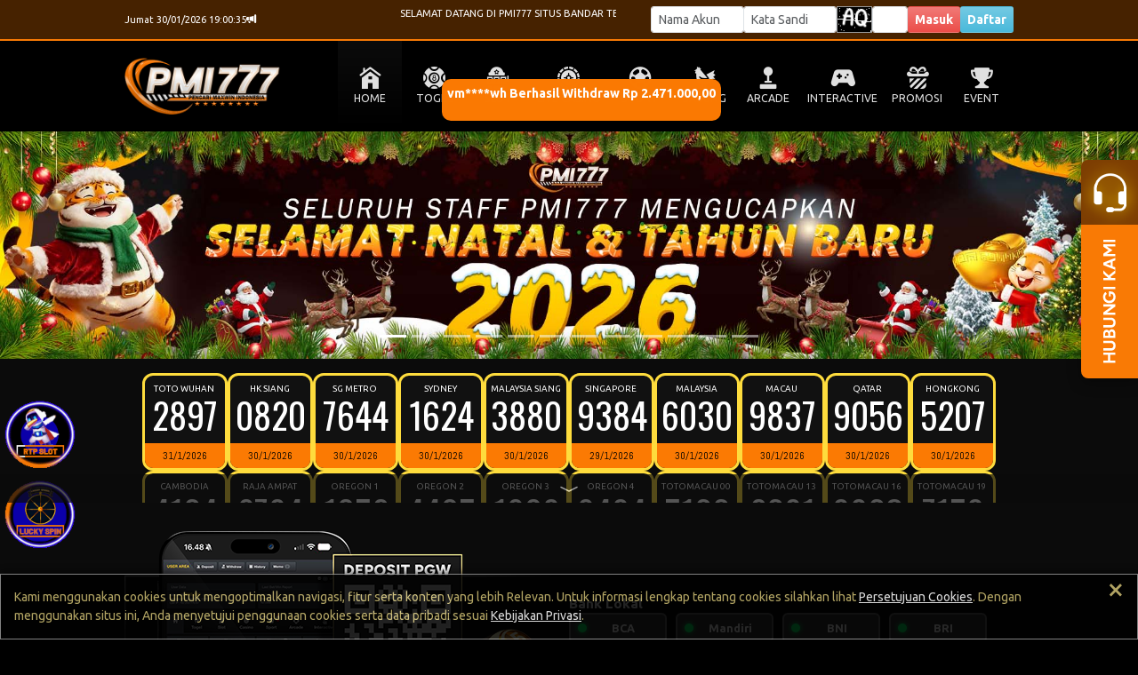

--- FILE ---
content_type: text/html; charset=UTF-8
request_url: https://pmidesa.com/
body_size: 25677
content:

<!DOCTYPE html>
<html>
    <head>
        <meta http-equiv="Content-Type" content="text/html; charset=utf-8" />
        <title>PMI777 | LINTASTOTO Bandar Toto Online Resmi Terpercaya 2024</title>
          <meta name="description" content="PMI777 | LINTASTOTO bandar toto online terpercaya dan terlengkap indonesia pasaran resmi, tersedia permainan online berbagai jenis provider resmi indonesia 2024 lintastoto."/>
  <meta name="keywords" content="PMI777, Lintastoto, Bandar toto PMI777, Link alternatif PMI777, Login PMI777, bandar toto macau, slot resmi, akun jp, pmi777 bandar toto, deposit pulsa, deposit dana, agen resmi toto, toto online, lintas toto, login lintas toto" />
      <meta name="google" content="notranslate" />
      <meta name="robots" content="index, follow" />
      <meta name="geo.region" content="id_ID" />
      <meta name="googlebot" content="index,follow">
      <meta name="geo.country" content="id" />
      <meta name="language" content="Id-ID" />
      <meta name="distribution" content="global" />
      <meta name="geo.placename" content="Indonesia" />
      <meta name="author" content="PMI777" />
      <meta name="publisher" content="PMI777" />
      <meta name="twitter:card" content="summary_large_image">
      <meta name="twitter:site" content="@PMI777">
      <meta name="twitter:creator" content="@PMI777">
      <meta name="twitter:domain" content="https://pmibisa.com/">
      <meta name="twitter:title" content="PMI777" />
      <meta name="twitter:description" content="PMI777 adalah bandar toto online terpercaya dan terlengkap di indonesia dengan berbagai jenis pasaran toto online resmi, Serta tersedia permainan slot online dari berbgai jenis provider resmi dan terkenal di indonesia 2024."/>
      <meta name="twitter:image" content="https://pmibisa.com/images/upload-MobileSlides-20240427203821.jpg"/>
      <meta property="og:url" content="https://pmibisa.com/">
      <meta property="og:type" content="website" />
      <meta property="og:locale" content="id_ID" />
      <meta property="og:locale:alternate" content="en_ID"/>
      <meta property="og:title" content="PMI777" />
      <meta property="og:description" content="PMI777 adalah bandar toto online terpercaya dan terlengkap di indonesia dengan berbagai jenis pasaran toto online resmi, Serta tersedia permainan slot online dari berbgai jenis provider resmi dan terkenal di indonesia 2024." />
      <meta property="og:url" content="https://pmibisa.com/">
      <meta property="og:site_name" content="PMI777" />
      <meta property="og:image:alt" content="PMI777" />
      <meta property="og:image" content="https://pmibisa.com/images/upload-MobileSlides-20240427203821.jpg"/>
      <link rel="canonical" href="https://pmidesa.com/">
      <link rel="amphtml" href="https://pmipasti.com/">
  
<!-- Google tag (gtag.js) -->
<script async src="https://www.googletagmanager.com/gtag/js?id=G-C4C1DN0KH3"></script>
<script>
  window.dataLayer = window.dataLayer || [];
  function gtag(){dataLayer.push(arguments);}
  gtag('js', new Date());

  gtag('config', 'G-C4C1DN0KH3');
</script>

<!-- Meta Pixel Code -->
<script>
!function(f,b,e,v,n,t,s)
{if(f.fbq)return;n=f.fbq=function(){n.callMethod?
n.callMethod.apply(n,arguments):n.queue.push(arguments)};
if(!f._fbq)f._fbq=n;n.push=n;n.loaded=!0;n.version='2.0';
n.queue=[];t=b.createElement(e);t.async=!0;
t.src=v;s=b.getElementsByTagName(e)[0];
s.parentNode.insertBefore(t,s)}(window, document,'script',
'https://connect.facebook.net/en_US/fbevents.js');
fbq('init', '1331993365256054');
fbq('track', 'PageView');
</script>
<noscript><img height="1" width="1" style="display:none"
src="https://www.facebook.com/tr?id=1331993365256054&ev=PageView&noscript=1"
/></noscript>
<!-- End Meta Pixel Code -->                <meta name="viewport" content="width=1200, initial-scale=1">
        
        <link href="https://cdn.jsdelivr.net/npm/bootstrap@5.3.0-alpha3/dist/css/bootstrap.min.css" rel="stylesheet" integrity="sha384-KK94CHFLLe+nY2dmCWGMq91rCGa5gtU4mk92HdvYe+M/SXH301p5ILy+dN9+nJOZ" crossorigin="anonymous">
        <link rel="stylesheet" href="https://cdn.jsdelivr.net/npm/bootstrap-icons@1.10.3/font/bootstrap-icons.css">
        <link rel="stylesheet" href="/style.scss" >

        <!--<link rel="stylesheet" href="/css/old/template/OB.css">-->
        <link rel="stylesheet" href="/css/old/template/OB.css">
        <link rel="stylesheet" href="/css/old/variable.css">
        
                <link rel="stylesheet" href="/css/old/dark.css">
                
        <link rel="stylesheet" href="/css/old/new2-style.css?1768455997">
        <link rel="stylesheet" href="https://img.viva88athenae.com//icomoon/style.css">
        <link rel="icon" type="image/png" href="/favicon.png">


        <script src="/js/old/jquery-3.6.4.min.js"></script>
        
        <style>
            
            .login-input-field {
                font-size: 1rem;
            }
            
            .btn-aduan {
                background: linear-gradient(60deg, #b08432, #cfbe87, #b08432);
                -webkit-background-clip: text;
                -webkit-text-fill-color: transparent;
                background-size: 300% 300%;
                animation: gradient 2s ease infinite;
            }
            
            .transaksi-title {
                place-items: start;
            }
            
            .btn-tele {
                font-size: 1.2rem;
                text-shadow: 1px 1px #000000;
                height: 36px!important;
                border-radius: 8px;
                background: #28323C;
                color: white;
            }

            
            @media only screen and (max-width: 1000px) {
                
            .transaksi-title {
                place-items: center;
            }
                
                .login-input-field {
                    font-size: 1.2rem;
                }      
            }
            
            
            
        </style>

    </head>
    
    

    <body id="desktop">
        
        
<div id="hover" class="hover desktop-only">

    <div id="hover-togel" class="hover-menu">
        <a href="/register" class="hover-item">
            <figure><img src="https://img.viva88athenae.com//icon-togel1.png" alt="PAY4D"></figure>
            <figcaption>TOGEL</figcaption>
        </a>          
    </div>

    <div id="hover-slot" class="hover-menu">
        <a href="/slot/pp" class="hover-item">
            <figure><img src="https://img.viva88athenae.com//slot-prag.png" alt="PRAGMATIC PLAY"></figure>
            <figcaption>PRAGMATIC PLAY</figcaption>
        </a>

        <a href="/slot/pg" class="hover-item">
            <figure><img src="https://img.viva88athenae.com//slot-pg.png" alt="PG SOFT"></figure>
            <figcaption>PG SOFT</figcaption>
        </a>

        <a href="/slot/jl" class="hover-item">
            <figure><img src="https://img.viva88athenae.com//slot-jl.png" alt="JILI"></figure>
            <figcaption>JILI</figcaption>
        </a> 

        <a href="/slot/hb" class="hover-item">
            <figure><img src="https://img.viva88athenae.com//slot-hab.png" alt="HABANERO"></figure>
            <figcaption>HABANERO</figcaption>
        </a>
        
        <a href="/slot/sg" class="hover-item">
            <figure><img src="https://img.viva88athenae.com//slot-spad.png" alt="SPADEGAMING"></figure>
            <figcaption>SPADEGAMING</figcaption>
        </a>

        <a href="/slot/nlc" class="hover-item">
            <figure><img src="https://img.viva88athenae.com//slot-nlc.png" alt="NOLIMIT CITY"></figure>
            <figcaption>NOLIMIT CITY</figcaption>
        </a>

        <a href="/slot/fs" class="hover-item">
            <figure><img src="https://img.viva88athenae.com//slot-fs.png" alt="FASTSPIN"></figure>
            <figcaption>FASTSPIN</figcaption>
        </a>

        <a href="/slot/jg" class="hover-item">
            <figure><img src="https://img.viva88athenae.com//slot-jok.png" alt="JOKER"></figure>
            <figcaption>JOKER</figcaption>
        </a> 

        <a href="/slot/mg" class="hover-item">
            <figure><img src="https://img.viva88athenae.com//slot-mg.png" alt="MICROGAMING"></figure>
            <figcaption>MICROGAMING</figcaption>
        </a>

        <a href="/slot/fgs" class="hover-item">
            <figure><img src="https://img.viva88athenae.com//slot-fgs.png" alt="5G GAMES"></figure>
            <figcaption>5G GAMES</figcaption>
        </a>

        <a href="/slot/hks" class="hover-item">
            <figure><img src="https://img.viva88athenae.com//slot-hks.png" alt="HACKSHAW GAMING"></figure>
            <figcaption>HACKSAW GAMING</figcaption>
        </a>

        <a href="/slot/nxt" class="hover-item">
            <figure><img src="https://img.viva88athenae.com//slot-nxt.png" alt="NEXTSPIN"></figure>
            <figcaption>NEXTSPIN</figcaption>
        </a>

        <a href="/slot/ps" class="hover-item">
            <figure><img src="https://img.viva88athenae.com//slot-ps.png" alt="PLAYSTAR"></figure>
            <figcaption>PLAYSTAR</figcaption>
        </a>

        <a href="/slot/pt" class="hover-item">
            <figure><img src="https://img.viva88athenae.com//slot-pt.png" alt="PLAYTECH"></figure>
            <figcaption>PLAYTECH</figcaption>
        </a>

        <a href="/slot/av" class="hover-item">
            <figure><img src="https://img.viva88athenae.com//slot-av.png" alt="ADVANT PLAY"></figure>
            <figcaption>ADVANT PLAY</figcaption>
        </a>

        <a href="/slot/cmp" class="hover-item">
            <figure><img src="https://img.viva88athenae.com//slot-cmp.png" alt="COSMOPLAY"></figure>
            <figcaption>COSMOPLAY</figcaption>
        </a> 

        <a href="/slot/cq9" class="hover-item">
            <figure><img src="https://img.viva88athenae.com//slot-cq9.png" alt="CQ9"></figure>
            <figcaption>CQ9</figcaption>
        </a>    

        <a href="/slot/wow" class="hover-item">
            <figure><img src="https://img.viva88athenae.com//slot-wow.png" alt="WOW GAMING"></figure>
            <figcaption>WOW GAMING</figcaption>
        </a>

        <a href="/slot/l22" class="hover-item">
            <figure><img src="https://img.viva88athenae.com//slot-l22.png" alt="LIVE22"></figure>
            <figcaption>LIVE22</figcaption>
        </a> 

        <a href="/slot/ss" class="hover-item">
            <figure><img src="https://img.viva88athenae.com//slot-sbo.png" alt="SBO SLOT"></figure>
            <figcaption>SBO SLOT</figcaption>
        </a>
        
        <!-- <a href="/slot/nte" class="hover-item">
            <figure><img src="https://img.viva88athenae.com//slot-nte.png" alt="NETENT"></figure>
            <figcaption>NETENT</figcaption>
        </a> --> 
      
        <!-- <a href="/slot/ttg" class="hover-item">
            <figure><img src="https://img.viva88athenae.com//slot-ttg.png" alt="TOPTREND GAMING"></figure>
            <figcaption>TOPTREND GAMING</figcaption>
        </a> -->
    </div>

    <div id="hover-live" class="hover-menu" >
        <a href="/casino/pplc" class="hover-item">
            <figure><img src="https://img.viva88athenae.com//live-pp.png" alt="PRAGMATIC PLAY"></figure>
            <figcaption>PRAGMATIC PLAY</figcaption>
        </a>

        <a href="/casino/evo" class="hover-item">
            <figure><img src="https://img.viva88athenae.com//live-evo.png" alt="EVOLUTION"></figure>
            <figcaption>EVOLUTION</figcaption>
        </a>

        <a href="/casino/mglc" class="hover-item">
            <figure><img src="https://img.viva88athenae.com//live-mg.png" alt="MICROGAMING"></figure>
            <figcaption>MICROGAMING</figcaption>
        </a>

        <a href="/casino/ion" class="hover-item">
            <figure><img src="https://img.viva88athenae.com//live-ion.png" alt="ION CASINO"></figure>
            <figcaption>ION CASINO</figcaption>
        </a>

        <a href="/casino/sx" class="hover-item">
            <figure><img src="https://img.viva88athenae.com//live-sg.png" alt="SEXY GAMING"></figure>
            <figcaption>SEXY GAMING</figcaption>
        </a>

        <a href="/casino/sa" class="hover-item">
            <figure><img src="https://img.viva88athenae.com//live-sagaming.png" alt="SA GAMING"></figure>
            <figcaption>SA GAMING</figcaption>
        </a>   

        <a href="/casino/ab" class="hover-item">
            <figure><img src="https://img.viva88athenae.com//live-all.png" alt="ALLBET"></figure>
            <figcaption>ALLBET</figcaption>
        </a> 

        <a href="/casino/ptlc" class="hover-item">
            <figure><img src="https://img.viva88athenae.com//live-pt.png" alt="PLAYTECH LIVE"></figure>
            <figcaption>PLAYTECH LIVE</figcaption>
        </a>

        <a href="/casino/gmnl" class="hover-item">
            <figure><img src="https://img.viva88athenae.com//live-gmnl.png" alt="GEMINI LIVE"></figure>
            <figcaption>GEMINI LIVE</figcaption>
        </a>

        <a href="/casino/og" class="hover-item">
            <figure><img src="https://img.viva88athenae.com//live-opus.png" alt="OPUS PLUS"></figure>
            <figcaption>OPUS PLUS</figcaption>
        </a>

        <a href="/casino/sbol" class="hover-item">
            <figure><img src="https://img.viva88athenae.com//live-sbo.png" alt="SBOBET CASINO"></figure>
            <figcaption>SBOBET CASINO</figcaption>
        </a>    
    </div>

    <div id="hover-sport" class="hover-menu">
        <a href="/register" class="hover-item">
            <figure><img src="https://img.viva88athenae.com//sport-saba.png" alt="SABA"></figure>
            <figcaption>SABA</figcaption>
        </a>

        <a href="/register" class="hover-item">
            <figure><img src="https://img.viva88athenae.com//sport-sbo.png" alt="SBOBET"></figure>
            <figcaption>SBOBET</figcaption>
        </a>
        
        <a href="/register" class="hover-item">
            <figure><img src="https://img.viva88athenae.com//sport-cmd.png" alt="CMD368"></figure>
            <figcaption>CMD368</figcaption>
        </a>  

        <!-- <a href="/register" class="hover-item">
            <figure><img src="https://img.viva88athenae.com//sport-pin.png" alt="PINNACLE"></figure>
            <figcaption>PINNACLE</figcaption>
        </a>   -->
	
	    <a href="/register" class="hover-item">
            <figure><img src="https://img.viva88athenae.com//sport-tf.png" alt="TFGAMING"></figure>
            <figcaption>TFGAMING</figcaption>
        </a>        
    </div>

    <div id="hover-fishing" class="hover-menu">
        <a href="/arcade/jl" class="hover-item">
            <figure><img src="https://img.viva88athenae.com//fish-jl.png" alt="JILI"></figure>
            <figcaption>JILI</figcaption>
        </a>
    
        <a href="/arcade/sg" class="hover-item">
            <figure><img src="https://img.viva88athenae.com//fish-sg.png" alt="SPADE GAMING"></figure>
            <figcaption>SPADE GAMING</figcaption>
        </a>

        <a href="/arcade/fs" class="hover-item">
            <figure><img src="https://img.viva88athenae.com//fish-fs.png" alt="FASTSPIN"></figure>
            <figcaption>FASTSPIN</figcaption>
        </a> 

        <!-- <a href="/arcade/ps" class="hover-item">
            <figure><img src="https://img.viva88athenae.com//fish-ps.png" alt="PLAYSTAR"></figure>
            <figcaption>PLAYSTAR</figcaption>
        </a>

	    <a href="/arcade/l22" class="hover-item">
            <figure><img src="https://img.viva88athenae.com//fish-l22.png" alt="LIVE22"></figure>
            <figcaption>LIVE22</figcaption>
        </a>  -->

    </div>

    <div id="hover-sabung" class="hover-menu">
        <a href="/sabung/ws" class="hover-item">
            <figure><img src="https://img.viva88athenae.com//sabung-ws.png" alt="WS168"></figure>
            <figcaption>WS168</figcaption>
        </a>

        <a href="/sabung/sv" class="hover-item">
            <figure><img src="https://img.viva88athenae.com//sabung-sv.png" alt="SV388"></figure>
            <figcaption>SV388</figcaption>
        </a> 
    </div>
    
    <div id="hover-interactive" class="hover-menu">
        <!-- <a href="/interactive/pp" class="hover-item">
            <figure><img src="https://img.viva88athenae.com//interactive-pp.png" alt="PRAGMATIC PLAY"></figure>
            <figcaption>PRAGMATIC PLAY</figcaption>
        </a>  -->
        
        <a href="/interactive/gmn" class="hover-item">
            <figure><img src="https://img.viva88athenae.com//interactive-gmn.png" alt="GEMINI"></figure>
            <figcaption>GEMINI</figcaption>
        </a> 

        <a href="/interactive/jl" class="hover-item">
            <figure><img src="https://img.viva88athenae.com//interactive-jl.png" alt="JILI"></figure>
            <figcaption>JILI</figcaption>
        </a> 

        <a href="/interactive/jg" class="hover-item">
            <figure><img src="https://img.viva88athenae.com//interactive-jok.png" alt="JOKER"></figure>
            <figcaption>JOKER</figcaption>
        </a> 

        <a href="/interactive/mg" class="hover-item">
            <figure><img src="https://img.viva88athenae.com//interactive-mg.png" alt="MICROGAMING"></figure>
            <figcaption>MICRO GAMING</figcaption>
        </a>

        <a href="/interactive/hks" class="hover-item">
            <figure><img src="https://img.viva88athenae.com//interactive-hks.png" alt="HACKSHAW GAMING"></figure>
            <figcaption>HACKSAW GAMING</figcaption>
        </a>

        <a href="/interactive/pt" class="hover-item">
            <figure><img src="https://img.viva88athenae.com//interactive-pt.png" alt="PLAYTECH"></figure>
            <figcaption>PLAYTECH</figcaption>
        </a> 
        
        <a href="/interactive/wow" class="hover-item">
            <figure><img src="https://img.viva88athenae.com//interactive-wow.png" alt="WOW GAMING"></figure>
            <figcaption>WOW GAMING</figcaption>
        </a> 

        <!-- <a href="/interactive/ps" class="hover-item">
            <figure><img src="https://img.viva88athenae.com//interactive-ps.png" alt="PLAYSTAR"></figure>
            <figcaption>PLAYSTAR</figcaption>
        </a>  -->
    </div>



</div>
<style>
    .my-navbar {
        height: 44px; 
        padding: 0px; 
        width: 100%; 
        background: linear-gradient(0deg, rgba(0,0,0,0.7) 0%, rgba(0,0,0,0.6) 100%), var(--primary-color); 
        position: fixed; 
        bottom: 0; 
        color: white; 
        z-index: 1100; 
        display: flex; 
        box-shadow: 0px -4px 3px rgba(0, 0, 0, 0.75);
    }
    
    .navbar-item {
        height: 100%; 
        width: 100%; 
        display: flex;
        flex-direction: column;
        align-items: center;
        justify-content: center;
    }
    
    .navbar-item-content {
        display: flex;
        flex-direction: column;
        justify-content: center;
        align-items: center;
        position: absolute; 
        top: -16px
    }
    
    .navbar-item-content>i {
         font-size: 20px;
         line-height: 22px;
         color: white;
         padding-bottom: 4px;
    }
    
    .navbar-item-content>img {
         height: 28px; 
         width: 28px;
    }
    
    .navbar-item-content>label {
        white-space: nowrap; 
        margin-top: 4px; 
        font-weight: bold; 
        font-size: var(--text-size-default); 
        color: white
    }
    
    .speed-dial-item {
        opacity: 0;
        visibility: hidden;
        transform: translateY(10px);
        transition: opacity 0.3s ease, transform 0.3s ease;
    }
    
    .speed-dial-active .speed-dial-item {
        opacity: 1;
        visibility: visible;
        transform: translateY(0);
    }
    
    /* Delay each item’s appearance */
    .speed-dial-active .speed-dial-item:nth-child(2) { transition-delay: 0.05s; }
    .speed-dial-active .speed-dial-item:nth-child(3) { transition-delay: 0.1s; }
    .speed-dial-active .speed-dial-item:nth-child(4) { transition-delay: 0.15s; }
    .speed-dial-active .speed-dial-item:nth-child(5) { transition-delay: 0.2s; }
    .speed-dial-active .speed-dial-item:nth-child(6) { transition-delay: 0.25s; }       

    
</style>


<div class="mobile-only" >
        <div class="my-navbar">
            <a href="/" class="navbar-item" style="position: relative">
                <div class="navbar-item-content">
                    <img src="https://img.viva88athenae.com//beranda.png"/>
                    <label>BERANDA</label>
                </div>
            </a>
            <div style="height: 36px; width: 3px; background: black; margin: auto"></div>
            <a href="/m/promosi"  class="navbar-item">
                <div class="navbar-item-content">
                    <img src="https://img.viva88athenae.com//promosi.png"/>
                    <label>PROMOSI</label>
                </div>
            </a>
            <div style="height: 36px; width: 3px; background: black; margin: auto"></div>
            <a href="/m/event"  class="navbar-item">
                <div class="navbar-item-content">
                    <img src="https://img.viva88athenae.com//events.png"/>
                    <label>EVENT</label>
                </div>
            </a>
            
                            
                    <div style="height: 36px; width: 3px; background: black; margin: auto"></div>
                    <div class="navbar-item">
                        <div class="navbar-item-content speed-dial-btn">
                            <img src="https://img.viva88athenae.com//chat.png"/>
                            <label>CHAT</label>
                        </div>
                        
                                                    
                                <a href="https://t.me/lintastotooffcial" target="_blank" class="navbar-item-content speed-dial-item" style="margin-top: -48px; height: 40px; width: 40px">
                                    <img src="https://img.viva88athenae.com//telegram.png" style="width: 100%; height: 100%"/>
                                </a>
                            
                                                        
                                <a href="https://wa.me/6282123635164" target="_blank" class="navbar-item-content speed-dial-item" style="margin-top: -96px; height: 40px; width: 40px">
                                    <img src="https://img.viva88athenae.com//whatsapp.png" style="width: 100%; height: 100%"/>
                                </a>
                            
                                                    
                    </div>
                
                
                                        
            
            
            
            
                            <div style="height: 36px; width: 3px; background: black; margin: auto"></div>
                <a href="https://tawk.to/chat/64baad10cc26a871b029fffb/1h5sj82rt"  target="_blank" class="navbar-item">
                <div class="navbar-item-content">
                    <img src="https://img.viva88athenae.com//livechat.png"/>
                    <label>LIVECHAT</label>
                </div>
                </a>
            
        </div>
</div>

<script>
    document.addEventListener("DOMContentLoaded", function () {
    const speedDialBtn = document.querySelector(".speed-dial-btn");
    const speedDialItems = document.querySelectorAll(".speed-dial-item");
    let isOpen = false;

    speedDialBtn.addEventListener("click", function () {
        isOpen = !isOpen;

        speedDialItems.forEach((item, index) => {
            if (isOpen) {
                item.style.opacity = "1";
                item.style.visibility = "visible";
                item.style.transform = "translateY(0)";
                item.style.transitionDelay = `${index * 0.05}s`; // Stagger effect
            } else {
                item.style.opacity = "0";
                item.style.visibility = "hidden";
                item.style.transform = "translateY(10px)";
                item.style.transitionDelay = `${(speedDialItems.length - index) * 0.05}s`; // Reverse stagger
            }
        });
    });
});
</script>        
        
        
        <div id="top" class="wrapper">

            
                
            <header class="header">
                <div class="header-content">
                    <div class="logo" href="/">
                        <a href='/'><img src="/images/logoweb.png"  class='logoimg' alt=""></a>
                    </div>
                    
                    <div id="marquee-mobile" class="marquee mobile-only">
                        <div class="marquee-content">
                            <div class="d-flex align-items-center gap-2">
                                <i class="bi bi-volume-down" style="padding: 0 2px; font-size: 16px"></i>
                            </div>
                            <div class="running">
                                <div class="marquee-shadow"></div>
                                <marquee behavior="scroll" direction="" id="broadcast" style="width: 100%"></marquee>
                            </div>
                            <div class="d-flex align-items-center gap-2">
                            </div>
                        </div>
                    </div>
                    
                    <div class="mslider mobile-only">
                                            </div>
                    
                    <div class="login mobile-only">
                            <div id="mobilelogin" class="mobile-only" style="width: 100%">
                                <form class="login-form form" style="padding: 0px; padding-top: 16px" role="form">
                                    <div id="msgbox" style="font-size: 1rem; width: 100%"></div>
                                    <div class="input-group login-field">
                                        <span class="input-group-text prepend mobile-only "><div class="h-100 center"><i class="bi bi-person-circle prepend-icon"></i></div></span>
                                        <input type="text" name="username" class="form-control login-input-field username" placeholder="Username" aria-label="Username">
                                    </div>
                                    <div class="input-group login-field">
                                        <span class="input-group-text mobile-only prepend"><div class="h-100 center"><i class="bi bi-shield-lock-fill prepend-icon"></i></div></span>
                                        <input type="password" name="password" class="form-control login-input-field password" placeholder="Password" aria-label="Password">
                                    </div>
                                    
                                    
                                    <div class="verifikasiform w-100">
                                        
                                                                                        <span id="verifikasi"><img src="/m/capimg.php?2373" width="100%" height="36" style="border-radius: 5px;"></span>
                                                <div class="input-group login-field mt-1">
                                                    <span class="input-group-text mobile-only prepend"><div class="h-100 center"><i class="bi bi-person-fill-check prepend-icon"></i></div></span>
                                                   <input type="text" class="form-control login-input-field" name="verifikasi" id="verform" autocomplete="off" placeholder="Verifikasi">
                                                </div>
                                        
                                    </div>

                                    <input type="hidden" name="verif" id="verifval" class="verifval" value="1">
                                    
                                    <label style="font-size:12px;display:flex;align-items:center;margin-top:2px;margin-bottom:4px;cursor:pointer;">
                                        <input type="checkbox" id="rememberMe" name="remember" style="margin-right:4px;width:12px;height:12px;cursor:pointer;"> Remember Me
                                    </label>
        
                                    <button type="submit" value="Masuk" class="btn btn-masuk fw-bold p-0 px-2 submit">Masuk</button>
                                    <button type="button" class="btn btn-daftar btn-info btn-daftar-mobile fw-bold p-0 px-2 mobile-only" onclick="openDaftar()">Daftar Sekarang</button>
                                    
                                                                        
                                    
                                    <input type="hidden" name="task" value="login">    
                                    <input type="hidden" name="loginmobile" value="bOLJZyHiXQYt3lsLFBUJuW0szu+Sm8ELP9fIiZrv4G8=">
                                </form>
                            </div>
                            
                            <!-- Change Password Mobile -->
                            <div id="mobile-changepassword-form" style="width: 100%; display: none">
                                <div id="mobilechangepassword">
                                    <form id="formChangePasswordMobile" class="login-form p-0 pt-4">
                                        <div id="statusChangePasswordMobile" style="margin-bottom: 5px; width: 100%; font-size: 1rem;"></div>
                                        <div class="prepend" style="width: 100%; height: 36px; display: flex; align-items: center; justify-content: space-between; padding: 0 10px; border-radius: 3px; font-size: 1.2rem; font-weight: bold">
                                            <span>GANTI PASSWORD</span>
                                            <span style="font-size: 1rem; color: #333;" id="mobile-username-display">
                                                                                            </span>
                                        </div>
                                        
                                        <div class="alert alert-warning" style="font-size: 1rem; margin: 10px 0;">
                                            ⚠️ Password Anda kurang aman! <br>Harap ganti dengan password yang lebih kuat.
                                        </div>
                                        
                                        <!-- <div class="input-group login-field">
                                            <span class="input-group-text mobile-only prepend"><div class="h-100 center"><i class="bi bi-shield-lock-fill prepend-icon"></i></div></span>
                                            <input type="password" class="form-control login-input-field" name="old_password" id="cp_old_password_mobile" placeholder="Password Lama">
                                        </div>
                                        <div class="error-msg" id="err_old_password_mobile"></div> -->
                                        
                                        <div class="input-group login-field">
                                            <span class="input-group-text mobile-only prepend"><div class="h-100 center"><i class="bi bi-shield-lock-fill prepend-icon"></i></div></span>
                                            <input type="password" class="form-control login-input-field" name="new_password" id="cp_new_password_mobile" placeholder="Password Baru (Min 6 karakter)">
                                        </div>
                                        <div class="error-msg" id="err_new_password_mobile"></div>
                                        
                                        <div class="input-group login-field">
                                            <span class="input-group-text mobile-only prepend"><div class="h-100 center"><i class="bi bi-shield-lock-fill prepend-icon"></i></div></span>
                                            <input type="password" class="form-control login-input-field" name="confirm_password" id="cp_confirm_password_mobile" placeholder="Konfirmasi Password Baru">
                                        </div>
                                        <div class="error-msg" id="err_confirm_password_mobile"></div>
                                        
                                        <div style="background: #fff3cd; border-left: 4px solid #ffc107; border-radius: 4px; padding: 10px; margin: 10px 0; font-size: 1rem; width: 100%;">
                                            <strong style="color: #856404;">Persyaratan Password:</strong>
                                            <ul style="margin: 5px 0 0 15px; padding: 0; color: #856404;">
                                                <li>Minimal 6 karakter</li>
						                        <li>Mengandung minimal 1 huruf kecil (a-z),<br> 1 huruf besar (A-Z), angka (0-9)</li>
                                                <!-- <li>Harus mengandung angka (0-9)</li> -->
                                                <!-- <li>Tidak boleh mengandung username Anda</li> -->
                                                <li>Tidak boleh mengandung pola berurutan <br> (123, abc, qwerty)</li>
                                                <li>Hindari password yang mudah ditebak</li>
                                            </ul>
                                        </div>
                                        
                                        <button type="submit" class="btn btn-masuk fw-bold p-0 px-2" value="Ganti" id="buttonChangePasswordMobile">Ganti Password</button>
                                        <input type="hidden" name="task" value="change_password">
                                    </form>
                                </div>
                                
                                <script>
                                $(document).ready(function(){
                                    $('#cp_confirm_password_mobile, #cp_new_password_mobile').on('keyup', function() {
                                        var newPass = $('#cp_new_password_mobile').val();
                                        var confirmPass = $('#cp_confirm_password_mobile').val();
                                        var currentField = $(this);
                                        
                                        $('#cp_new_password_mobile').removeClass('error-border valid-border');
                                        $('#cp_confirm_password_mobile').removeClass('error-border valid-border');
                                        $('#err_new_password_mobile').hide();
                                        $('#err_confirm_password_mobile').hide();
                                        
                                        if (newPass.length > 0 && confirmPass.length > 0) {
                                            if (newPass === confirmPass) {
                                                $('#cp_new_password_mobile').addClass('valid-border');
                                                $('#cp_confirm_password_mobile').addClass('valid-border');
                                            } else {
                                                $('#cp_new_password_mobile').addClass('error-border');
                                                $('#cp_confirm_password_mobile').addClass('error-border');
                                                if (currentField.attr('id') === 'cp_new_password_mobile') {
                                                    $('#err_new_password_mobile').text('Password tidak sama').show();
                                                } else {
                                                    $('#err_confirm_password_mobile').text('Password tidak sama').show();
                                                }
                                            }
                                        }
                                    });
                                });
                                </script>
                            </div>
                            
                            <!-- Register Mobile -->
                            <style>
                              .error-msg { color: red; font-size: 12px; margin-top: 3px; display: none; }
                              .error-border { border-color: red !important; }
                              .valid-border { border-color: green !important; }
                            </style>
                            <div id="mobile-daftar-form" style="width: 100%; display: none">
                                    <div id="mobileregister">
                                	   <form id="formRegister" class="login-form  p-0 pt-4">
                                           <div id="statusRegister" style="margin-bottom: 5px; width: 100%"></div>
                                            <div class="prepend" style="width: 100%; height: 36px; display: grid; place-items: center; border-radius: 3px; font-size: 1.2rem; font-weight: bold">DAFTAR</div>
                                            <div class="input-group login-field">
                                                <span class="input-group-text mobile-only prepend"><div class="h-100 center"><i class="bi bi-person-circle prepend-icon"></i></div></span>
                                                <input type="text" class="form-control login-input-field" name="username" id="reg_username" placeholder="Username 6-16 karakter standar (A~Z, a~z, 0~9) dan tanpa spasi">
                                            </div>
                                            <div class="error-msg" id="err_username"></div>
                                            <div class="input-group login-field">
                                                <span class="input-group-text mobile-only prepend"><div class="h-100 center"><i class="bi bi-shield-lock-fill prepend-icon"></i></div></span>
                                                <input type="password" class="form-control login-input-field" id="reg_pass" name="pass" placeholder="Password (6 karakter atau lebih)">
                                            </div>
                                                <div class="error-msg" id="err_password"></div>
                                            <div class="input-group login-field">
                                                <span class="input-group-text mobile-only prepend"><div class="h-100 center"><i class="bi bi-shield-lock-fill prepend-icon"></i></div></span>
                                                <input type="password" class="form-control login-input-field" id="reg_passcon" name="passcon" placeholder="Password sekali lagi">
                                            </div>
                                                <div class="error-msg" id="err_passcon"></div>
                                            <div class="input-group login-field">
                                                <span class="input-group-text mobile-only prepend"><div class="h-100 center"><i class="bi bi-envelope-fill prepend-icon"></i></div></span>
                                                <input type="text" class="form-control login-input-field" id="reg_email" name="email" placeholder="Email">
                                            </div>
                                                <div class="error-msg" id="err_email"></div>
                                            <div class="input-group login-field">
                                                <span class="input-group-text mobile-only prepend"><div class="h-100 center"><i class="bi bi-telephone-fill prepend-icon"></i></div></span>
                                                <input type="text" class="form-control login-input-field"  id="reg_telpon" name="telpon" class="form-control" placeholder="Telpon">
                                            </div>
                                                <div class="error-msg" id="err_telpon"></div>
                                            
                                            <div class="input-group login-field">
                                                <select class="form-select login-input-field"  name="bank" id="reg_bank">
                                            		<option value="">Pilih Bank</option>
                            						 <option value='BCA'>BCA</option><option value='Mandiri'>Mandiri</option><option value='BNI'>BNI</option><option value='BRI'>BRI</option><option value='CIMB'>CIMB</option><option value='Danamon'>Danamon</option><option value='DKI'>DKI</option><option value='SUMUT'>SUMUT</option><option value='BSI'>BSI</option><option value='SeaBank'>SeaBank</option><option value='DANA'>DANA</option><option value='OVO'>OVO</option><option value='GOPAY'>GOPAY</option><option value='LinkAja'>LinkAja</option><option value='Sakuku'>Sakuku</option>                                                </select>
                                            </div>
                                                <div class="error-msg" id="err_bank"></div>
                        
                                            <div class="input-group login-field">
                                                <span class="input-group-text mobile-only prepend"><div class="h-100 center"><i class="bi bi-piggy-bank-fill prepend-icon"></i></div></span>
                                                <input type="text" class="form-control login-input-field" name="rek" id="reg_rek" placeholder="No Rekening">
                                            </div>
                                                <div class="error-msg" id="err_rek"></div>
                                            <div class="input-group login-field">
                                                <span class="input-group-text mobile-only prepend"><div class="h-100 center"><i class="bi bi-person-fill prepend-icon"></i></div></span>
                                                <input type="text" class="form-control login-input-field" name="nama" id="reg_nama" placeholder="Nama Rekening">
                                            </div>
                                                <div class="error-msg" id="err_nama"></div>
                                            <div class="input-group login-field">
                                                <span class="input-group-text mobile-only prepend"><div class="h-100 center"><i class="bi bi-file-earmark-person-fill prepend-icon"></i></div></span>
                                                <input type="text" class="form-control login-input-field" name="ref" type="text" id="reg_ref" placeholder="Username Referal bila ada" >
                                            </div>
                                            <div class="error-msg" id="err_ref"></div>
                                            <!-- <input type="text" class="form-control" placeholder="Nama Akun" aria-label="Nama Akun">
                                            <input type="password" class="form-control" placeholder="Kata Sandi" aria-label="Kata Sandi"> -->
                                            
                                                                    			          
                    			              <div class="w-100 my-1">
                    			                  <div id="capverifikasi">
                    			                      <img src="m/capreg.php" width="100%" style="border-radius: 5px;margin-top: -3px; height: 44px">
                    			                  </div>
                    			                
                    			                 <div class="input-group login-field mt-1">
                                                    <span class="input-group-text mobile-only prepend"><div class="h-100 center"><i class="bi bi-person-fill-check prepend-icon"></i></div></span>
                                                   <input type="text" class="form-control login-input-field" name="regverifikasi" id="reg_verifikasi" placeholder="Verifikasi" style="padding: 10px;" autocomplete="off">
                                                </div>
                                                   <div class="error-msg" id="err_verifikasi"></div>
                    			                
                    			              </div>

                        			                                                  
                                                <button type="submit" class="btn btn-masuk fw-bold p-0 px-2" value="Register"  id="buttonRegister">Daftar</button>
                                                <input type="hidden" name="task" value="register">
                                                <input type="hidden" name="regmobile" value="agaSGh62FlXwUKKDO16WXlBvk+U6WChn5meUg6potPE=">
                                                <button type="button" class="btn btn-secondary fw-bold p-0 px-2"  value="Close" onClick="closeDaftar()" id="buttonClose">Close</button>
                                    </form>
                                </div> 
                                                                <script>
                                const WEBNAME = 'PMI777';
                                const USE_STRONG_VALIDATION = false;
                                (function(){
                                  function root(){ return document.getElementById('mobileregister'); }
                                  function q(id){ return root()?.querySelector('#'+id) || null; }
                                  function qe(sel){ return root()?.querySelector(sel) || null; }
                                
                                  function showError(field,msg){
                                    const err = qe('#err_'+field);
                                    const inp = q('reg_'+field);
                                    if (err){ err.textContent = msg; err.style.display = 'block'; }
                                    if (inp){ inp.classList.remove('valid-border'); inp.classList.add('error-border'); }
                                  }
                                  function clearError(field){
                                    const err = qe('#err_'+field);
                                    const inp = q('reg_'+field);
                                    if (err) err.style.display = 'none';
                                    if (inp){ inp.classList.remove('error-border'); inp.classList.add('valid-border'); }
                                  }
  
                                    function checkPasswordStrengthJS(username, password) {
                                        const min_length = 6;
                                        const length = password.length;
                                        if (length < min_length) {
                                        return "Password harus minimal " + min_length + " karakter";
                                        }
                                        const hasLower = /[a-z]/.test(password);
                                        const hasUpper = /[A-Z]/.test(password);
                                        if (!(hasLower && hasUpper)) {
                                        return "Password harus mengandung minimal 1 huruf kecil, 1 huruf besar, dan angka.";
                                        }
                                        if (!/[0-9]/.test(password)) {
                                        return "Password harus mengandung angka";
                                        }
                                        if (username && password.toLowerCase().includes(username.toLowerCase())) {
                                        return "Password tidak boleh mengandung username";
                                        }
                                        const numSeq = /(012|123|234|345|456|567|678|789|890|210|321|432|543|654|765|876|987|098)/;
                                        if (numSeq.test(password)) {
                                        return "Password tidak boleh mengandung angka berurutan";
                                        }
                                        const letterSeqStr = "(abc|bcd|cde|def|efg|fgh|ghi|hij|ijk|jkl|klm|lmn|mno|nop|opq|pqr|qrs|rst|stu|tuv|uvw|vwx|wxy|xyz|"
                                                        + "cba|dcb|edc|fed|gfe|hgf|ihg|jih|kji|lkj|mlk|nml|onm|pon|qpo|rqp|srq|tsr|uts|vut|wvu|xwv|yxw|zyx|"
                                                        + "qwert|werty|asdf|zxcv|uiop|hjkl)";
                                        const letterSequences = new RegExp(letterSeqStr, "i");
                                        if (letterSequences.test(password)) {
                                        return "Password tidak boleh mengandung huruf berurutan";
                                        }
                                        return null;
                                    }
                                
                                  function vUsername(){
                                    const v = (q('reg_username')?.value || '').trim();
                                    if (!v) return showError('username','Username tidak boleh kosong'), false;
                                    if (v.length < 6) return showError('username','Username minimal 6 karakter'), false;
                                    if (v.length > 16) return showError('username','Username maksimal 16 karakter'), false;
                                    if (!/^[A-Za-z0-9]+$/.test(v)) return showError('username','Hanya huruf/angka'), false;
                                    clearError('username'); return true;
                                  }
                                function vPass(){
                                    const v = q('reg_pass')?.value || '';
                                    if(!v) {
                                        showError('password','Password tidak boleh kosong');
                                        return false;
                                    }
                                    if (USE_STRONG_VALIDATION) {
                                        const username = (q('reg_username')?.value || '').trim();
                                        const err = checkPasswordStrengthJS(username, v);
                                        if (err) {
                                            showError('password', err);
                                            return false;
                                        }
                                        clearError('password');
                                        if (q('reg_passcon')?.value) {
                                            vPasscon();
                                        }
                                        return true;
                                    }
                                    
                                    if (v.length < 6) {
                                        showError('password','Password minimal 6 karakter');
                                        return false;
                                    }
                                    
                                    clearError('password');
                                    return true;
                                }
                                function vPasscon() {
                                    const p1 = q('reg_pass')?.value || '';
                                    const p2 = q('reg_passcon')?.value || '';
                                    if (!p2) {
                                        showError('passcon', 'Konfirmasi password kosong');
                                        return false;
                                    }
                                    if (USE_STRONG_VALIDATION) {
                                        const username = (q('reg_username')?.value || '').trim();
                                        const err = checkPasswordStrengthJS(username, p1);
                                        if (err) {
                                            showError('passcon', err);
                                            return false;
                                        }
                                    }
                                    
                                    if (p1 !== p2) {
                                        showError('passcon', 'Konfirmasi tidak sama');
                                        return false;
                                    }
                                    
                                    clearError('passcon');
                                    return true;
                                }
                                //   function vPass(){
                                //     const v = q('reg_pass')?.value || '';
                                //     if (!v) return showError('password','Password tidak boleh kosong'), false;
                                //     if (v.length < 6) return showError('password','Password minimal 6 karakter'), false;
                                //     clearError('password'); return true;
                                //   }
                                //   function vPasscon(){
                                //     const p1 = q('reg_pass')?.value || '';
                                //     const p2 = q('reg_passcon')?.value || '';
                                //     if (!p2) return showError('passcon','Konfirmasi password kosong'), false;
                                //     if (p1 !== p2) return showError('passcon','Konfirmasi tidak sama'), false;
                                //     clearError('passcon'); return true;
                                //   }
                                  function vEmail(){
                                    const v = (q('reg_email')?.value || '').trim();
                                    if (!v) return showError('email','Email tidak boleh kosong'), false;
                                    if (!/^[^\s@]+@[^\s@]+\.[^\s@]+$/.test(v)) return showError('email','Format email salah'), false;
                                    clearError('email'); return true;
                                  }
                                  function vTelp(){
                                    const el = q('reg_telpon'); if (!el) return true;
                                    el.value = (el.value || '').replace(/\D/g,'');
                                    if (!el.value) return showError('telpon','Telpon kosong'), false;
                                    if (el.value.length < 10) return showError('telpon','Telpon minimal 10 digit'), false;
                                    clearError('telpon'); return true;
                                  }
                                  function vBank(){
                                    if (!q('reg_bank')?.value) return showError('bank','Pilih bank'), false;
                                    clearError('bank'); return true;
                                  }
                                  function vRek(){
                                    const el = q('reg_rek'); if (!el) return true;
                                    el.value = (el.value || '').replace(/\D/g,'');
                                    if (!el.value) return showError('rek','Rekening kosong'), false;
                                    if (el.value.length < 8) return showError('rek','Minimal 8 digit'), false;
                                    clearError('rek'); return true;
                                  }
                                  function vNama(){
                                    const v = (q('reg_nama')?.value || '').trim();
                                    if (!v) return showError('nama','Nama kosong'), false;
                                    if (v.length < 3) return showError('nama','Nama minimal 3 karakter'), false;
                                    if(!/^[a-zA-Z\s]+$/.test(v)) return showError('nama','Nama hanya boleh huruf'), false;
                                    clearError('nama'); return true;
                                  }
                                  function vRefOpt(){
                                    const el = q('reg_ref'); if (!el) return true;
                                    const v = (el.value || '').trim();
                                    if (!v) return clearError('ref'), true;
                                    if (v.length > 16) return showError('ref','Maksimal 16 karakter'), false;
                                    if (!/^[A-Za-z0-9]+$/.test(v)) return showError('ref','Hanya huruf/angka'), false;
                                    clearError('ref'); return true;
                                  }
                                  function vVerifOpt(){
                                    const el = q('reg_verifikasi'); if (!el) return true;
                                    const v = (el.value || '').trim();
                                    if (!v) return showError('verifikasi','Kode verifikasi harus diisi'), false;
                                    clearError('verifikasi'); return true;
                                  }
                                
                                  function validateAll(){
                                    const ok =
                                      vUsername() & vPass() & vPasscon() & vEmail() &
                                      vTelp() & vBank() & vRek() & vNama() &
                                      vRefOpt() & vVerifOpt();
                                    return !!ok;
                                  }
                                  
                                  function attach(id, validator, opts){
                                    const el = q(id); if (!el) return;
                                    const run = () => validator();
                                    el.addEventListener('focus', run);
                                    if (!opts || opts.input !== false) el.addEventListener('input', run);
                                    el.addEventListener('blur', run);
                                    if (opts && opts.change) el.addEventListener('change', run);
                                  }
                                
                                  document.addEventListener('DOMContentLoaded', function(){
                                    attach('reg_username',   vUsername);
                                    attach('reg_pass',       vPass);
                                    attach('reg_passcon',    vPasscon);
                                    attach('reg_email',      vEmail);
                                    attach('reg_telpon',     vTelp);
                                    attach('reg_bank',       vBank, { input:false, change:true });
                                    attach('reg_rek',        vRek);
                                    attach('reg_nama',       vNama);
                                    attach('reg_ref',        vRefOpt);
                                    attach('reg_verifikasi', vVerifOpt);
                                
                                    const f = q('formRegister');
                                    if (f) {
                                      f.addEventListener('submit', function(e){
                                        if (!validateAll()) {
                                          e.preventDefault();
                                          const firstErr = root()?.querySelector('.error-border') || q('reg_username');
                                          if (firstErr && firstErr.focus) firstErr.focus();
                                        }
                                      });
                                    }
                                  });
                                })();
                                </script>
                        </div>                 
                    </div>
    
                    <div class="menu">
                        <style>
    .menu-item {
        display: flex;
        flex-direction: column;
        align-items: center;
        justify-content: center;
        gap: 12px;
        min-width: 72px;
        padding: 8px;
        height: 100%;
    }
    
    .menu-item:hover {
        background: linear-gradient(180deg,var(--secondary-background) 0%, rgba(255, 255, 255, 0) 100%);
    }
    
    .menu-item.active {
        background: linear-gradient(180deg,var(--secondary-background) 0%, rgba(255, 255, 255, 0) 100%);
    }
    
    .menu-item-img {
        height: 28px;
    }
    
    .menu-item-icon {
        font-size: 28px;
        color: var(--menu-item-color)
    }
    
    .menu-item:hover>.menu-item-icon {
        color: var(--primary-color);
    }
</style>


<a href="/" class="menu-item active">
    <!--<img class="mobile-only" src="assets/slot.png" alt="">-->
    <i class="menu-item-icon icon-home" style="font-size: 28px"></i>
    <label>HOME</label>
</a>

    <a href="/register" class="menu-item" onmouseover="showProducts('hover-togel')" onmouseout="hideProducts('hover-togel')">
        <!--<img class="mobile-only" src="assets/togel.png" alt="">-->
        <!--<img src="https://img.viva88athenae.com//icons/lottery.png?1768455997" alt="TOGEL" class="menu-item-img">-->
        <i class="menu-item-icon icon-lottery" style="font-size: 28px"></i>
        <label>TOGEL</label>
    </a>
    


<a href="/slot" class="menu-item" onmouseover="showProducts('hover-slot')" onmouseout="hideProducts('hover-slot')">
    <!--<img class="mobile-only" src="assets/slot.png" alt="">-->
    <i class="menu-item-icon icon-slots"></i>
    <label>SLOT</label>
</a>
<a href="/casino" class="menu-item" onmouseover="showProducts('hover-live')" onmouseout="hideProducts('hover-live')">
    <!--<img class="mobile-only" src="assets/live.png" alt="">-->
    <i class="menu-item-icon icon-casino"></i>
    <label>LIVE CASINO</label>
</a>
<a href="/sport" class="menu-item" onmouseover="showProducts('hover-sport')" onmouseout="hideProducts('hover-sport')">
    <!--<img class="mobile-only" src="assets/sport.png" alt="">-->
    <i class="menu-item-icon icon-sports"></i>
    <label>SPORT</label>
</a>
<a href="/sabung" class="menu-item" onmouseover="showProducts('hover-sabung')" onmouseout="hideProducts('hover-sabung')">
<!--    <img class="mobile-only" src="assets/sabung.png" alt="">-->
    <i class="menu-item-icon icon-sabung"></i>
    <label>SABUNG</label>
</a>
<a href="/arcade" class="menu-item" onmouseover="showProducts('hover-fishing')" onmouseout="hideProducts('hover-fishing')">
    <!--<img class="mobile-only" src="assets/fishing.png" alt="">-->
    <i class="menu-item-icon icon-arcade"></i>
    <label>ARCADE</label>
</a>
<a href="/interactive" class="menu-item" onmouseover="showProducts('hover-interactive')" onmouseout="hideProducts('hover-interactive')">
    <i class="menu-item-icon icon-interactive"></i>
    <label>INTERACTIVE</label>
</a>
                    </div>
                                        


                    <div class="menu-mobile mobile-only" style="width: 100%; overflow-x: hidden; position: relative; border-top: 3px solid var(--primary-color); border-bottom: 3px solid var(--theme-color)">
                        
                        
        <div style="position: absolute; height: 100%; background: var(--primary-color); display: grid; place-items: center; left: 0; padding: 0px 6px" onclick="document.getElementById('menu-mobile').scrollBy(-40, 0)">
            <i class="bi bi-caret-left-fill" style="font-size: 16px; color: var(--marquee-color)"></i>
        </div>
        
        <div style="position: absolute; height: 100%; background:  var(--primary-color); display: grid; place-items: center; right: 0; padding: 0px 6px;" onclick="document.getElementById('menu-mobile').scrollBy(40, 0)">
            <i class="bi bi-caret-right-fill" style="font-size: 16px; color: var(--marquee-color)"></i>
        </div>
    
    
    <div id="menu-mobile" style="height:60px; overflow-x: scroll; overflow-y: hidden; max-width: 100%; display: block; margin-left: 28px; margin-right: 28px; background: linear-gradient(90deg, rgba(26,26,26,0.3) 0%, rgba(0,0,0,0.3) 10%, rgba(0,0,0,0.3) 100%), var(--primary-color)">
    
    
        <div style="white-space: nowrap; height: 100%; font-size: 0px">
                                        
                        <a href="#togel-mobile" style="height: 100%; width: 74px; display: inline-block;">
                        <div style="display: grid; place-items: center; height: 100%">
                            <div class="menu-item" style="gap: 8px">
                                <img class="mobile-only" src="https://img.viva88athenae.com//icons/lottery.png" alt="">
                                <label class="text-white">TOGEL</label>
                            </div>
                        </div>
                    </a>
                        
                                <div style="height: 100%; width: 74px; display: inline-block;">
                    <div style="display: grid; place-items: center; height: 100%">
                        <div class="menu-item" style="gap: 8px" onclick="showProvider('slot')">
                            <img class="mobile-only" src="https://img.viva88athenae.com//icons/slots.png" alt="">
                            <label class="text-white">SLOT</label>
                        </div>
                    </div>
                </div>
                <div style="height: 100%; width: 74px; display: inline-block;">
                    <div style="display: grid; place-items: center; height: 100%">
                        <div class="menu-item" style="gap: 8px" onclick="showProvider('casino')">
                            <img class="mobile-only" src="https://img.viva88athenae.com//icons/casino.png" alt="">
                            <label class="text-white">LIVE CASINO</label>
                        </div>
                    </div>
                </div>
                <div style="height: 100%; width: 74px; display: inline-block;">
                    <div style="display: grid; place-items: center; height: 100%">
                        <div class="menu-item" style="gap: 8px" onclick="showProvider('sport')">
                            <img class="mobile-only" src="https://img.viva88athenae.com//icons/sports.png" alt="">
                            <label class="text-white">SPORT</label>
                        </div>
                    </div>
                </div>
                <div style="height: 100%; width: 74px; display: inline-block;">
                    <div style="display: grid; place-items: center; height: 100%">
                    <div class="menu-item" style="gap: 8px" onclick="showProvider('fish')">
                        <img class="mobile-only" src="https://img.viva88athenae.com//icons/arcade.png" alt="">
                        <label class="text-white">ARCADE</label>
                    </div>
                    </div>
                </div>
                <div style="height: 100%; width: 74px; display: inline-block;">
                    <div style="display: grid; place-items: center; height: 100%">
                        <div class="menu-item" style="gap: 8px" onclick="showProvider('sabung')">
                            <img class="mobile-only" src="https://img.viva88athenae.com//icons/sabung.png" alt="">
                            <label class="text-white">SABUNG</label>
                        </div>
                    </div>
                </div>
                
                <div style="height: 100%; width: 74px; display: inline-block;">
                    <div style="display: grid; place-items: center; height: 100%">
                        <div class="menu-item" style="gap: 8px" onclick="showProvider('interactive')">
                            <img class="mobile-only" src="https://img.viva88athenae.com//icons/interactive.png" alt="">
                            <label class="text-white">INTERACTIVE</label>
                        </div>
                    </div>
                </div>
        </div>
    </div>                                                                                                                        
</div>                    
                    
                    <div class="menu-content mobile-only">
                            <div id="main-content" style="background: var(--content-box-background)">
                                                        </div>
                    </div>
                    
                    
        
                    <div class="promosi">
                        
                        <!-- Desktop -->
                        <div class="desktop-only h-100">                        
                            <div class="d-flex align-items-center h-100">
                                <a href="/promosi" class="menu-item">
                                    <i class="menu-item-icon icon-promotion"></i>
                                    <label>PROMOSI</label>
                                </a>
                                
                                <a href="/event" class="menu-item">
                                    <i class="menu-item-icon icon-event"></i>
                                    <label>EVENT</label>
                                </a>
                            </div>
                        </div>
                        


                        
                        <!--<div class="btn-informasi desktop-only" onclick="document.getElementById('modal-wrapper').style.display='block'"><a class="pointer" href="javascript:page('tentang');" style="text-decoration: none;" data-toggle="tooltip" data-placement="bottom" title="Informasi"><i class="bi bi-info-circle-fill" style="font-size: 16px"></i></a></div>-->
                        
                        <!-- Mobile -->
                                                 
                        <div class="mobile-only" style="padding-top: 24px">
                            
                            <div class="d-flex gap-3 justify-content-center align-items-center">
                                                                            <a href="/?desktop" style="display: grid; place-items: center; font-size: 1.2rem; cursor: pointer; color: var(--menu-item-color)">Desktop</a>
                                            <div style="height: 1.1rem; width: 1.5px; background: var(--menu-item-color)"></div>
                                        
                                <a href="/wap" style="display: grid; place-items: center; font-size: 1.2rem; cursor: pointer; color: var(--menu-item-color)">Wap</a>
                            </div>
                            
                        </div>
                                            </div>

                </div>
            </header>
    
    
            <div id="marquee" class="marquee desktop-only">
                <div class="marquee-content py-2">
                    <div class="d-flex align-items-center gap-2">
                        <div id="timenow" class="desktop-only" style="white-space: nowrap;"></div>
                        <i class="bi bi-megaphone-fill desktop-only"></i>
                    </div>
                    <div class="running" style="padding-left: 8px; padding-right: 32px">
                        <marquee behavior="" direction="" id="broadcast" onmouseover="this.stop();" onmouseout="this.start();" style="width: 100%"></marquee>
                    </div>
                    <div class="d-flex align-items-center gap-2">
                        <div id="desktoplogin" class="desktop-only">
                            <form class="login-form form" role="form">
                                <div id="msgbox" style="margin-right: 8px; color: #b29459; font-size: 1rem; white-space:nowrap;"></div>
                                <div class="input-group login-field">
                                    <span class="input-group-text prepend mobile-only "><div class="h-100 center"><i class="bi bi-person-circle prepend-icon"></i></div></span>
                                    <input type="text" name="username" class="form-control login-input-field username" placeholder="Nama Akun" aria-label="Username">
                                </div>
                                
                                <div id="marquee" class="marquee mobile-only">
                                    <div class="marquee-content">
                                        <div class="d-flex align-items-center gap-2">
                                            <i class="bi bi-megaphone-fill desktop-only"></i>
                                        </div>
                                        <div class="running">
                                            <div class="marquee-shadow"></div>
                                            <marquee behavior="" direction="" id="broadcast"></marquee>
                                        </div>
                                    </div>
                                </div>
                                
                                
                                <div class="input-group login-field">
                                    <span class="input-group-text mobile-only prepend"><div class="h-100 center"><i class="bi bi-shield-lock-fill prepend-icon"></i></div></span>
                                    <input type="password" name="password" class="form-control login-input-field password" placeholder="Kata Sandi" aria-label="Password">
                                </div>
                                
                                <div class="verifikasiform" style="display: flex; gap: 2px;">
                                    <span id="verifikasi"><img src="/capimg.php" width="40" height="30" style="border:1px #999 solid;"></span>
                                    <input type="text" class="form-control login-field" name="verifikasi" id="verform"  style="width:40px;height: 30px !important" autocomplete="off">
                                </div>
                                <input type="hidden" name="verif" id="verifval" class="verifval" value="1">
    
    
                                <button type="submit" value="Masuk" class="btn btn-masuk fw-bold p-0 px-2 submit">Masuk</button>
                                <button type="button" class="btn btn-daftar btn-daftar-desktop fw-bold p-0 px-2 desktop-only" onclick="window.location.href='/register'">Daftar</button>

                                <input type="hidden" name="task" value="login">    
                                <input type="hidden" name="logindesktop" value="bOLJZyHiXQYt3lsLFBUJuW0szu+Sm8ELP9fIiZrv4G8=">
                            </form>
                        </div>
                    
                        
                        <!--<a href="/event">-->
                        <!--    <img src="https://img.viva88athenae.com//btnevent.png" alt="EVENT" height="24px"/>-->
                        <!--</a>-->
                    </div>
                </div>
            </div>
            
            
            
            <!--Informasi Modal -->
            <div id="modal-wrapper" class="modal" style=" background:none;">
            
                <div class="slideDown" id="informasi-menu">
                  <div class="row">
                    <div class="col-xs-3" style="padding-right:0px; width:164px">
                        <div id="informasi-logo">
                            <img src="/images/logoweb.png" width="120px"/>
                        </div>
                        <div class="menuleft">

                                <a class="active btn-black" href="javascript:toggleInformasi('tentang');">TENTANG KAMI</a>
                                <a class="btn-black" href="javascript:toggleInformasi('bantuan');">BANTUAN</a>
                                <a class="btn-black" href="javascript:toggleInformasi('peraturan');">PERATURAN</a>
                                <a class="btn-black" href="javascript:toggleInformasi('bank');">INFORMASI BANK</a>
                                <a class="btn-black" href="javascript:toggleInformasi('hubungi');">HUBUNGI KAMI</a>
                                <a class="btn-black" href="javascript:toggleInformasi('privasi');">KEBIJAKAN PRIVASI</a>
                                <a class="btn-black" href="javascript:toggleInformasi('cookies');">PERSETUJUAN COOKIES</a>

                        </div>
                   </div>    
                   <div class="col-xs-9" id="informasi-content" style="position: relative">
                        <div onclick="document.getElementById('modal-wrapper').style.display='none'" class="closebox" title="Close Informasi">&times;</div>
                        <div style="margin: 32px 0; height:600px; overflow: auto; z-index:1;" id="content2"> 
                        </div>
                    </div>
                    
                </div>
              </div>
            </div>
    
    
            <div class="contentdata">
                <div id="content-primary" class="p-0">
                
                                            <div class="desktop-only">
<div id="mobile-slider" class="carousel slide" data-bs-ride="carousel" style="height: 100%">
  <div class="carousel-indicators">
                         <button type="button" data-bs-target="#mobile-slider" data-bs-slide-to="0" class="active" aria-current="true" aria-label="Slide 1"></button>
                                <button type="button" data-bs-target="#mobile-slider" data-bs-slide-to="1" aria-label="Slide 2"></button>
                                <button type="button" data-bs-target="#mobile-slider" data-bs-slide-to="2" aria-label="Slide 3"></button>
                                <button type="button" data-bs-target="#mobile-slider" data-bs-slide-to="3" aria-label="Slide 4"></button>
                                <button type="button" data-bs-target="#mobile-slider" data-bs-slide-to="4" aria-label="Slide 5"></button>
                                <button type="button" data-bs-target="#mobile-slider" data-bs-slide-to="5" aria-label="Slide 6"></button>
                                <button type="button" data-bs-target="#mobile-slider" data-bs-slide-to="6" aria-label="Slide 7"></button>
                                <button type="button" data-bs-target="#mobile-slider" data-bs-slide-to="7" aria-label="Slide 8"></button>
                                <button type="button" data-bs-target="#mobile-slider" data-bs-slide-to="8" aria-label="Slide 9"></button>
                                <button type="button" data-bs-target="#mobile-slider" data-bs-slide-to="9" aria-label="Slide 10"></button>
                                <button type="button" data-bs-target="#mobile-slider" data-bs-slide-to="10" aria-label="Slide 11"></button>
                                <button type="button" data-bs-target="#mobile-slider" data-bs-slide-to="11" aria-label="Slide 12"></button>
              </div>
  <div class="carousel-inner" style="height: 100%">
            <div class="carousel-item active" style="height: 100%">
          <img src="/images/upload-Slides-20251228142106.jpg" class="d-block w-100 banner" alt="" style="height: 100%">
        </div>
            <div class="carousel-item " style="height: 100%">
          <img src="/images/upload-Slides-20240427154349.jpg" class="d-block w-100 banner" alt="" style="height: 100%">
        </div>
            <div class="carousel-item " style="height: 100%">
          <img src="/images/upload-Slides-20240427202308.jpg" class="d-block w-100 banner" alt="" style="height: 100%">
        </div>
            <div class="carousel-item " style="height: 100%">
          <img src="/images/upload-Slides-20240427202431.jpg" class="d-block w-100 banner" alt="" style="height: 100%">
        </div>
            <div class="carousel-item " style="height: 100%">
          <img src="/images/upload-Slides-20240508144349.jpg" class="d-block w-100 banner" alt="" style="height: 100%">
        </div>
            <div class="carousel-item " style="height: 100%">
          <img src="/images/upload-Slides-20240521201926.jpg" class="d-block w-100 banner" alt="" style="height: 100%">
        </div>
            <div class="carousel-item " style="height: 100%">
          <img src="/images/upload-Slides-20240522150939.jpg" class="d-block w-100 banner" alt="" style="height: 100%">
        </div>
            <div class="carousel-item " style="height: 100%">
          <img src="/images/upload-Slides-20240524203413.jpg" class="d-block w-100 banner" alt="" style="height: 100%">
        </div>
            <div class="carousel-item " style="height: 100%">
          <img src="/images/upload-Slides-20240619210944.jpg" class="d-block w-100 banner" alt="" style="height: 100%">
        </div>
            <div class="carousel-item " style="height: 100%">
          <img src="https://img.viva88athenae.com/banner/5g-10rb.jpg" class="d-block w-100 banner" alt="" style="height: 100%">
        </div>
            <div class="carousel-item " style="height: 100%">
          <img src="https://img.viva88athenae.com/banner/mgl-25.jpg" class="d-block w-100 banner" alt="" style="height: 100%">
        </div>
            <div class="carousel-item " style="height: 100%">
          <img src="https://img.viva88athenae.com/banner/slider-fgs.jpg" class="d-block w-100 banner" alt="" style="height: 100%">
        </div>
      </div>
</div>

</div>
                        <div class="mobile-only"><div class="banner shadow" style="margin:20px 20px 20px 20px; border:solid 2px #FFF; border-radius: 20px; box-shadow:rgba(0,0,0,1) 0px 0px 10px 0px; position: relative;">

     <img src="images/upload-SlidesMobile-20251228142157.jpg" alt="" style="border-radius: 20px; top: 0; left: 0; width: 100%; height: 100%; position: absolute;"/>
</div>
<div class="banner shadow" style="margin:20px 20px 20px 20px; border:solid 2px #FFF; border-radius: 20px; box-shadow:rgba(0,0,0,1) 0px 0px 10px 0px; position: relative;">
     <img src="https://img.viva88athenae.com/pop/mobile-fgs.jpg" width="100%" alt="" style="border-radius: 20px; top: 0; left: 0; width: 100%; height: 100%; position: absolute;">
</div></div>
                        
                                    </div>
            </div>
    
 
    
            
            <!-- Togel -->    
            	
	<style>
	    .togel-desktop {
            /*background: var(--togel-background);*/
            background: var(--footer-background);
            grid-area: togel-desktop;
            position: relative;
        }
        
        .togel-mobile {
            display: none;
        }

        .show-more {
            position: absolute; 
        
            z-index: 999; 
            bottom: 0px;
            width: 100%;
            
            /* background: linear-gradient(0deg, rgba(0,0,0,1) 0%, rgba(0,0,0,0.8) 30%, rgba(0,0,0,0) 60%, rgba(0,0,0,0)); */
        }
        
        .show-more-content {
            background: var(--secondary-background);
            opacity: .7;
            display: grid; 
            place-items: center; 
            height: 32px
        }
        
        .togel-content {    
            position: relative;  
            display: flex;
            flex-wrap: wrap;
            justify-content: center;
            /*display: grid;*/
            /*grid-template-columns: repeat(10, 1fr);*/
            gap: 8px 4px;
            padding: 16px 0;
        }
        
        .see-more {
            padding: 16px 0 48px 0;
            max-height: 162px;
            transition: max-height .75s ease-out;
            transition-delay: .1s;
            overflow: hidden;
        }
        
        .togel-content:hover{
            max-height: 1000px;
            transition: max-height 0.25s ease-in;
        }
        
        .result {
            height: 110px;
            width: 96px;
            border-radius: 10px;
            background: var(--result-background);
            border: var(--result-border);
            
            display: grid;
            grid-template-rows: 0px 20px 1fr 28px;
            grid-template-areas:
            "badge"
            "pasaran"
            "keluaran"
            "tanggal"
            ;
        
            /* display: flex;
            flex-direction: column;
            justify-content: space-between; */
        
            overflow: hidden;
        }
        
        .badge {
            grid-area: badge;
            display: grid;
            place-items: center;
        }
        
        .result>.pasaran {
        
            grid-area: pasaran;
        
            padding-top: 8px;
            white-space: nowrap;
            font-size: .7rem;
            line-height: .7rem;
        
            color: var(--result-pasaran-color);
            display: grid;
            place-items: center;
        }
        
        .result>.keluaran {
        
            grid-area: keluaran;
            padding-bottom: 8px;
            font-family: 'Oswald', sans-serif;
            line-height: 40px;
            font-size: 40px;
            color: var(--result-keluaran-color);
            display: grid;
            place-items: center;
        }
        
        .result>.tanggal {
        
            grid-area: tanggal;
        
            width: 100%;
            height: 100%;
            /* background: rgb(40,0,0);
            background: linear-gradient(0deg, rgba(80,0,0,1) 0%, rgb(164, 2, 2) 100%); */
            background: var(--result-tanggal-background);
            white-space: nowarp;
            font-size: .79rem;
            display: grid;
            place-items: center;
            font-family: 'Abel', sans-serif;
            color: var(--result-tanggal-color);
        }
        
        @media only screen and (max-width: 1000px) {
            
            .togel-desktop {
                display: none;
            }
            
            .togel-mobile {

                background: var(--secondary-background);
                grid-area: togel-mobile;
                padding: 24px;
                padding-bottom: 12px;
                box-shadow: rgba(0,0,0,1) 0px 0px 10px 0px;
            }
        
            .togel-title {
                padding: 0px;
                padding-bottom: 20px;
                font-size: 1.4rem;
                font-weight: bold;
                color: var(--primary-text-color);
            }
        
            .togel-content {
                max-height: fit-content;
                display: grid;
                grid-template-columns: 1fr;
                gap: 0;
                border-radius: 8px;
            }
            

        
            .provider-group {
                padding: var(--mobile-padding-horizontal);
            }
        
            .badge {
                display: none;
            }
        
            .result {
                height: auto;
                width: 100%;
                display: grid;
                grid-template-rows: 1fr;
                grid-template-columns: 1fr 1fr 80px;
                grid-template-areas: "pasaran tanggal keluaran";
                border-radius: 0;
                border: none;
                background: transparent;
                padding: 4px 12px;
                color: var(--primary-text-color);
                font-family: 'Abel', sans-serif;
                
            }
            
                        
            .result-data:nth-child(odd) {
                background: linear-gradient(0deg, rgba(255,255,255,0.1) 0%, rgba(255,255,255,0.1) 100%), var(--secondary-background);
            }
            
                        
            .accordion-item {
                background-color: transparent;
                border: 0px;
            }
            
            .accordion-button:not(.collapsed) {
                color: inherit;
                background-color: transparent;
                box-shadow: none;
            }
            
            .accordion-button::after {
                height: 0px;
            }
        
            .result>* {
                padding: 0px!important;
                margin: 0px!important;
                font-size: 1.4rem!important;
                line-height: auto!important;
                font-weight: normal!important;
            }
        
            .result>.pasaran {
                display: flex;
                justify-content: start;
                color: var(--primary-text-color)!important;
                opacity: .7;
            }
        
            .result>.tanggal {        
                display: flex;
                justify-content: center;
                background: transparent;
                color: var(--primary-text-color)!important;
                opacity: .7;
            }
        
            .result>.keluaran {
                display: flex;
                justify-content: end;
                /*color: var(--primary-text-color)!important;*/
                font-family: 'Abel', sans-serif;
                color: var(--highlight-text-color);
            }
            
        }
	</style>
	
	
	
	<div id="togel-desktop" class="togel-desktop desktop-only">
	    
	            	<div class="show-more desktop-only">
                <div class="show-more-content">
                    <i class="bi bi-chevron-compact-down" style="font-size: 24px; line-height: 24px"></i>
                </div>
            </div>
            
        
    
        <div class="togel-content see-more">
                            <!-- <a href="/?content=hasil&pid=TWH" class="result"> -->
                <a href="/hasil/TWH" class="result">
                    
                    <div class="badge">
                                            </div>
                    
                    <div class="pasaran">TOTO WUHAN&nbsp</div>
                    <div class="keluaran">2897</div>
                    <div class="tanggal"> 31/1/2026</div>
                </a>
                            <!-- <a href="/?content=hasil&pid=HKD" class="result"> -->
                <a href="/hasil/HKD" class="result">
                    
                    <div class="badge">
                                            </div>
                    
                    <div class="pasaran">HK SIANG&nbsp</div>
                    <div class="keluaran">0820</div>
                    <div class="tanggal"> 30/1/2026</div>
                </a>
                            <!-- <a href="/?content=hasil&pid=SGM" class="result"> -->
                <a href="/hasil/SGM" class="result">
                    
                    <div class="badge">
                                            </div>
                    
                    <div class="pasaran">SG METRO&nbsp</div>
                    <div class="keluaran">7644</div>
                    <div class="tanggal"> 30/1/2026</div>
                </a>
                            <!-- <a href="/?content=hasil&pid=SYD" class="result"> -->
                <a href="/hasil/SYD" class="result">
                    
                    <div class="badge">
                                            </div>
                    
                    <div class="pasaran">SYDNEY&nbsp</div>
                    <div class="keluaran">1624</div>
                    <div class="tanggal"> 30/1/2026</div>
                </a>
                            <!-- <a href="/?content=hasil&pid=MYD" class="result"> -->
                <a href="/hasil/MYD" class="result">
                    
                    <div class="badge">
                                            </div>
                    
                    <div class="pasaran">MALAYSIA SIANG&nbsp</div>
                    <div class="keluaran">3880</div>
                    <div class="tanggal"> 30/1/2026</div>
                </a>
                            <!-- <a href="/?content=hasil&pid=SG" class="result"> -->
                <a href="/hasil/SG" class="result">
                    
                    <div class="badge">
                                            </div>
                    
                    <div class="pasaran">SINGAPORE&nbsp</div>
                    <div class="keluaran">9384</div>
                    <div class="tanggal"> 29/1/2026</div>
                </a>
                            <!-- <a href="/?content=hasil&pid=MY" class="result"> -->
                <a href="/hasil/MY" class="result">
                    
                    <div class="badge">
                                            </div>
                    
                    <div class="pasaran">MALAYSIA&nbsp</div>
                    <div class="keluaran">6030</div>
                    <div class="tanggal"> 30/1/2026</div>
                </a>
                            <!-- <a href="/?content=hasil&pid=MC" class="result"> -->
                <a href="/hasil/MC" class="result">
                    
                    <div class="badge">
                                            </div>
                    
                    <div class="pasaran">MACAU&nbsp</div>
                    <div class="keluaran">9837</div>
                    <div class="tanggal"> 30/1/2026</div>
                </a>
                            <!-- <a href="/?content=hasil&pid=QTR" class="result"> -->
                <a href="/hasil/QTR" class="result">
                    
                    <div class="badge">
                                            </div>
                    
                    <div class="pasaran">QATAR&nbsp</div>
                    <div class="keluaran">9056</div>
                    <div class="tanggal"> 30/1/2026</div>
                </a>
                            <!-- <a href="/?content=hasil&pid=HK" class="result"> -->
                <a href="/hasil/HK" class="result">
                    
                    <div class="badge">
                                            </div>
                    
                    <div class="pasaran">HONGKONG&nbsp</div>
                    <div class="keluaran">5207</div>
                    <div class="tanggal"> 30/1/2026</div>
                </a>
                            <!-- <a href="/?content=hasil&pid=CAM" class="result"> -->
                <a href="/hasil/CAM" class="result">
                    
                    <div class="badge">
                                            </div>
                    
                    <div class="pasaran">CAMBODIA&nbsp</div>
                    <div class="keluaran">4164</div>
                    <div class="tanggal"> 30/1/2026</div>
                </a>
                            <!-- <a href="/?content=hasil&pid=RJA" class="result"> -->
                <a href="/hasil/RJA" class="result">
                    
                    <div class="badge">
                                            </div>
                    
                    <div class="pasaran">RAJA AMPAT&nbsp</div>
                    <div class="keluaran">9784</div>
                    <div class="tanggal"> 30/1/2026</div>
                </a>
                            <!-- <a href="/?content=hasil&pid=ORG1" class="result"> -->
                <a href="/hasil/ORG1" class="result">
                    
                    <div class="badge">
                                            </div>
                    
                    <div class="pasaran">OREGON 1&nbsp</div>
                    <div class="keluaran">1052</div>
                    <div class="tanggal"> 30/1/2026</div>
                </a>
                            <!-- <a href="/?content=hasil&pid=ORG2" class="result"> -->
                <a href="/hasil/ORG2" class="result">
                    
                    <div class="badge">
                                            </div>
                    
                    <div class="pasaran">OREGON 2&nbsp</div>
                    <div class="keluaran">4405</div>
                    <div class="tanggal"> 30/1/2026</div>
                </a>
                            <!-- <a href="/?content=hasil&pid=ORG3" class="result"> -->
                <a href="/hasil/ORG3" class="result">
                    
                    <div class="badge">
                                            </div>
                    
                    <div class="pasaran">OREGON 3&nbsp</div>
                    <div class="keluaran">1908</div>
                    <div class="tanggal"> 30/1/2026</div>
                </a>
                            <!-- <a href="/?content=hasil&pid=ORG4" class="result"> -->
                <a href="/hasil/ORG4" class="result">
                    
                    <div class="badge">
                                            </div>
                    
                    <div class="pasaran">OREGON 4&nbsp</div>
                    <div class="keluaran">9484</div>
                    <div class="tanggal"> 30/1/2026</div>
                </a>
                            <!-- <a href="/?content=hasil&pid=TM1" class="result"> -->
                <a href="/hasil/TM1" class="result">
                    
                    <div class="badge">
                                            </div>
                    
                    <div class="pasaran">TOTOMACAU 00&nbsp</div>
                    <div class="keluaran">5166</div>
                    <div class="tanggal"> 31/1/2026</div>
                </a>
                            <!-- <a href="/?content=hasil&pid=TM2" class="result"> -->
                <a href="/hasil/TM2" class="result">
                    
                    <div class="badge">
                                            </div>
                    
                    <div class="pasaran">TOTOMACAU 13&nbsp</div>
                    <div class="keluaran">2681</div>
                    <div class="tanggal"> 30/1/2026</div>
                </a>
                            <!-- <a href="/?content=hasil&pid=TM3" class="result"> -->
                <a href="/hasil/TM3" class="result">
                    
                    <div class="badge">
                                            </div>
                    
                    <div class="pasaran">TOTOMACAU 16&nbsp</div>
                    <div class="keluaran">8863</div>
                    <div class="tanggal"> 30/1/2026</div>
                </a>
                            <!-- <a href="/?content=hasil&pid=TM4" class="result"> -->
                <a href="/hasil/TM4" class="result">
                    
                    <div class="badge">
                                            </div>
                    
                    <div class="pasaran">TOTOMACAU 19&nbsp</div>
                    <div class="keluaran">7158</div>
                    <div class="tanggal"> 30/1/2026</div>
                </a>
                            <!-- <a href="/?content=hasil&pid=TM5" class="result"> -->
                <a href="/hasil/TM5" class="result">
                    
                    <div class="badge">
                                            </div>
                    
                    <div class="pasaran">TOTOMACAU 22&nbsp</div>
                    <div class="keluaran">9442</div>
                    <div class="tanggal"> 30/1/2026</div>
                </a>
                            <!-- <a href="/?content=hasil&pid=TM6" class="result"> -->
                <a href="/hasil/TM6" class="result">
                    
                    <div class="badge">
                                            </div>
                    
                    <div class="pasaran">TOTOMACAU 23&nbsp</div>
                    <div class="keluaran">4912</div>
                    <div class="tanggal"> 30/1/2026</div>
                </a>
                            <!-- <a href="/?content=hasil&pid=BA" class="result"> -->
                <a href="/hasil/BA" class="result">
                    
                    <div class="badge">
                                            </div>
                    
                    <div class="pasaran">BALI&nbsp</div>
                    <div class="keluaran">7148</div>
                    <div class="tanggal"> 30/1/2026</div>
                </a>
                            <!-- <a href="/?content=hasil&pid=PCSO" class="result"> -->
                <a href="/hasil/PCSO" class="result">
                    
                    <div class="badge">
                                            </div>
                    
                    <div class="pasaran">PCSO&nbsp</div>
                    <div class="keluaran">2883</div>
                    <div class="tanggal"> 30/1/2026</div>
                </a>
                            <!-- <a href="/?content=hasil&pid=TWN" class="result"> -->
                <a href="/hasil/TWN" class="result">
                    
                    <div class="badge">
                                            </div>
                    
                    <div class="pasaran">TAIWAN&nbsp</div>
                    <div class="keluaran">4672</div>
                    <div class="tanggal"> 30/1/2026</div>
                </a>
                            <!-- <a href="/?content=hasil&pid=BIL" class="result"> -->
                <a href="/hasil/BIL" class="result">
                    
                    <div class="badge">
                                            </div>
                    
                    <div class="pasaran">BILBAO&nbsp</div>
                    <div class="keluaran">8501</div>
                    <div class="tanggal"> 30/1/2026</div>
                </a>
                            <!-- <a href="/?content=hasil&pid=VALE" class="result"> -->
                <a href="/hasil/VALE" class="result">
                    
                    <div class="badge">
                                            </div>
                    
                    <div class="pasaran">VALENCIA&nbsp</div>
                    <div class="keluaran">0698</div>
                    <div class="tanggal"> 30/1/2026</div>
                </a>
                            <!-- <a href="/?content=hasil&pid=SWE" class="result"> -->
                <a href="/hasil/SWE" class="result">
                    
                    <div class="badge">
                                            </div>
                    
                    <div class="pasaran">SWEDIA&nbsp</div>
                    <div class="keluaran">8567</div>
                    <div class="tanggal"> 30/1/2026</div>
                </a>
                            <!-- <a href="/?content=hasil&pid=BEL" class="result"> -->
                <a href="/hasil/BEL" class="result">
                    
                    <div class="badge">
                                            </div>
                    
                    <div class="pasaran">BELGIA&nbsp</div>
                    <div class="keluaran">2732</div>
                    <div class="tanggal"> 30/1/2026</div>
                </a>
                            <!-- <a href="/?content=hasil&pid=CRO" class="result"> -->
                <a href="/hasil/CRO" class="result">
                    
                    <div class="badge">
                                            </div>
                    
                    <div class="pasaran">CROATIA&nbsp</div>
                    <div class="keluaran">5782</div>
                    <div class="tanggal"> 30/1/2026</div>
                </a>
                        
        </div>
    </div>
    
    <div id="togel-mobile" class="togel-mobile mobile-only">
    	    
    	    <div class="togel-title">Togel Result</div>
    	    
            	    
	    <div class="carousel slide p-0" data-bs-ride="carousel" style="min-height: 520px">
          <div id="mobile-togel" class="carousel-indicators" style="margin-bottom: 0px">
              
                                                                        <button type="button" data-bs-target="#mobile-togel" data-bs-slide-to="0" class="active" aria-current="true" aria-label="Slide 1"></button>
                                                                                <button type="button" data-bs-target="#mobile-togel" data-bs-slide-to="1" aria-label="Slide 2"></button>
                                                                                <button type="button" data-bs-target="#mobile-togel" data-bs-slide-to="2" aria-label="Slide 3"></button>
                                                              
          </div>
          <div class="carousel-inner">

            <div class='carousel-item accordion accordion-flush active'>                            <div class="result-data accordion-item">
                                <button class="result accordion-button" type="button" data-bs-toggle="collapse" data-bs-target="#paito-TWH">
                                    <div class="badge">
                                                                            </div>
                                    <div class="pasaran">TOTO WUHAN&nbsp</div>
                                    <div class="keluaran">2897</div>
                                    <div class="tanggal">31-01-2026</div>
                              </button>
                                                                <div id="paito-TWH" class="accordion-collapse collapse">
                                         
                                                <div class="result">
                                                    <div class="pasaran"></div>
                                                    <div class="keluaran">4809</div>
                                                    <div class="tanggal">30-01-2026</div>
                                                </div>
                                             
                                                <div class="result">
                                                    <div class="pasaran"></div>
                                                    <div class="keluaran">6665</div>
                                                    <div class="tanggal">30-01-2026</div>
                                                </div>
                                             
                                                <div class="result">
                                                    <div class="pasaran"></div>
                                                    <div class="keluaran">0338</div>
                                                    <div class="tanggal">30-01-2026</div>
                                                </div>
                                             
                                                <div class="result">
                                                    <div class="pasaran"></div>
                                                    <div class="keluaran">6254</div>
                                                    <div class="tanggal">30-01-2026</div>
                                                </div>
                                             
                                                <div class="result">
                                                    <div class="pasaran"></div>
                                                    <div class="keluaran">5040</div>
                                                    <div class="tanggal">30-01-2026</div>
                                                </div>
                                             
                                                <div class="result">
                                                    <div class="pasaran"></div>
                                                    <div class="keluaran">1076</div>
                                                    <div class="tanggal">30-01-2026</div>
                                                </div>
                                             
                                                <div class="result">
                                                    <div class="pasaran"></div>
                                                    <div class="keluaran">7915</div>
                                                    <div class="tanggal">29-01-2026</div>
                                                </div>
                                                                                </div>
                                                            </div>
                            
                                                    <div class="result-data accordion-item">
                                <button class="result accordion-button" type="button" data-bs-toggle="collapse" data-bs-target="#paito-HKD">
                                    <div class="badge">
                                                                            </div>
                                    <div class="pasaran">HK SIANG&nbsp</div>
                                    <div class="keluaran">0820</div>
                                    <div class="tanggal">30-01-2026</div>
                              </button>
                                                                <div id="paito-HKD" class="accordion-collapse collapse">
                                         
                                                <div class="result">
                                                    <div class="pasaran"></div>
                                                    <div class="keluaran">7637</div>
                                                    <div class="tanggal">29-01-2026</div>
                                                </div>
                                             
                                                <div class="result">
                                                    <div class="pasaran"></div>
                                                    <div class="keluaran">5900</div>
                                                    <div class="tanggal">28-01-2026</div>
                                                </div>
                                             
                                                <div class="result">
                                                    <div class="pasaran"></div>
                                                    <div class="keluaran">2758</div>
                                                    <div class="tanggal">27-01-2026</div>
                                                </div>
                                             
                                                <div class="result">
                                                    <div class="pasaran"></div>
                                                    <div class="keluaran">8791</div>
                                                    <div class="tanggal">26-01-2026</div>
                                                </div>
                                             
                                                <div class="result">
                                                    <div class="pasaran"></div>
                                                    <div class="keluaran">1906</div>
                                                    <div class="tanggal">25-01-2026</div>
                                                </div>
                                             
                                                <div class="result">
                                                    <div class="pasaran"></div>
                                                    <div class="keluaran">5398</div>
                                                    <div class="tanggal">24-01-2026</div>
                                                </div>
                                             
                                                <div class="result">
                                                    <div class="pasaran"></div>
                                                    <div class="keluaran">4504</div>
                                                    <div class="tanggal">23-01-2026</div>
                                                </div>
                                                                                </div>
                                                            </div>
                            
                                                    <div class="result-data accordion-item">
                                <button class="result accordion-button" type="button" data-bs-toggle="collapse" data-bs-target="#paito-SGM">
                                    <div class="badge">
                                                                            </div>
                                    <div class="pasaran">SG METRO&nbsp</div>
                                    <div class="keluaran">7644</div>
                                    <div class="tanggal">30-01-2026</div>
                              </button>
                                                                <div id="paito-SGM" class="accordion-collapse collapse">
                                         
                                                <div class="result">
                                                    <div class="pasaran"></div>
                                                    <div class="keluaran">1710</div>
                                                    <div class="tanggal">29-01-2026</div>
                                                </div>
                                             
                                                <div class="result">
                                                    <div class="pasaran"></div>
                                                    <div class="keluaran">8627</div>
                                                    <div class="tanggal">28-01-2026</div>
                                                </div>
                                             
                                                <div class="result">
                                                    <div class="pasaran"></div>
                                                    <div class="keluaran">0400</div>
                                                    <div class="tanggal">27-01-2026</div>
                                                </div>
                                             
                                                <div class="result">
                                                    <div class="pasaran"></div>
                                                    <div class="keluaran">0808</div>
                                                    <div class="tanggal">26-01-2026</div>
                                                </div>
                                             
                                                <div class="result">
                                                    <div class="pasaran"></div>
                                                    <div class="keluaran">6320</div>
                                                    <div class="tanggal">25-01-2026</div>
                                                </div>
                                             
                                                <div class="result">
                                                    <div class="pasaran"></div>
                                                    <div class="keluaran">5937</div>
                                                    <div class="tanggal">24-01-2026</div>
                                                </div>
                                             
                                                <div class="result">
                                                    <div class="pasaran"></div>
                                                    <div class="keluaran">3665</div>
                                                    <div class="tanggal">23-01-2026</div>
                                                </div>
                                                                                </div>
                                                            </div>
                            
                                                    <div class="result-data accordion-item">
                                <button class="result accordion-button" type="button" data-bs-toggle="collapse" data-bs-target="#paito-SYD">
                                    <div class="badge">
                                                                            </div>
                                    <div class="pasaran">SYDNEY&nbsp</div>
                                    <div class="keluaran">1624</div>
                                    <div class="tanggal">30-01-2026</div>
                              </button>
                                                                <div id="paito-SYD" class="accordion-collapse collapse">
                                         
                                                <div class="result">
                                                    <div class="pasaran"></div>
                                                    <div class="keluaran">4688</div>
                                                    <div class="tanggal">29-01-2026</div>
                                                </div>
                                             
                                                <div class="result">
                                                    <div class="pasaran"></div>
                                                    <div class="keluaran">1854</div>
                                                    <div class="tanggal">28-01-2026</div>
                                                </div>
                                             
                                                <div class="result">
                                                    <div class="pasaran"></div>
                                                    <div class="keluaran">3715</div>
                                                    <div class="tanggal">27-01-2026</div>
                                                </div>
                                             
                                                <div class="result">
                                                    <div class="pasaran"></div>
                                                    <div class="keluaran">4193</div>
                                                    <div class="tanggal">26-01-2026</div>
                                                </div>
                                             
                                                <div class="result">
                                                    <div class="pasaran"></div>
                                                    <div class="keluaran">0799</div>
                                                    <div class="tanggal">25-01-2026</div>
                                                </div>
                                             
                                                <div class="result">
                                                    <div class="pasaran"></div>
                                                    <div class="keluaran">3930</div>
                                                    <div class="tanggal">24-01-2026</div>
                                                </div>
                                             
                                                <div class="result">
                                                    <div class="pasaran"></div>
                                                    <div class="keluaran">0972</div>
                                                    <div class="tanggal">23-01-2026</div>
                                                </div>
                                                                                </div>
                                                            </div>
                            
                                                    <div class="result-data accordion-item">
                                <button class="result accordion-button" type="button" data-bs-toggle="collapse" data-bs-target="#paito-MYD">
                                    <div class="badge">
                                                                            </div>
                                    <div class="pasaran">MALAYSIA SIANG&nbsp</div>
                                    <div class="keluaran">3880</div>
                                    <div class="tanggal">30-01-2026</div>
                              </button>
                                                                <div id="paito-MYD" class="accordion-collapse collapse">
                                         
                                                <div class="result">
                                                    <div class="pasaran"></div>
                                                    <div class="keluaran">0733</div>
                                                    <div class="tanggal">29-01-2026</div>
                                                </div>
                                             
                                                <div class="result">
                                                    <div class="pasaran"></div>
                                                    <div class="keluaran">7579</div>
                                                    <div class="tanggal">28-01-2026</div>
                                                </div>
                                             
                                                <div class="result">
                                                    <div class="pasaran"></div>
                                                    <div class="keluaran">2877</div>
                                                    <div class="tanggal">27-01-2026</div>
                                                </div>
                                             
                                                <div class="result">
                                                    <div class="pasaran"></div>
                                                    <div class="keluaran">9239</div>
                                                    <div class="tanggal">26-01-2026</div>
                                                </div>
                                             
                                                <div class="result">
                                                    <div class="pasaran"></div>
                                                    <div class="keluaran">1629</div>
                                                    <div class="tanggal">25-01-2026</div>
                                                </div>
                                             
                                                <div class="result">
                                                    <div class="pasaran"></div>
                                                    <div class="keluaran">0141</div>
                                                    <div class="tanggal">24-01-2026</div>
                                                </div>
                                             
                                                <div class="result">
                                                    <div class="pasaran"></div>
                                                    <div class="keluaran">3352</div>
                                                    <div class="tanggal">23-01-2026</div>
                                                </div>
                                                                                </div>
                                                            </div>
                            
                                                    <div class="result-data accordion-item">
                                <button class="result accordion-button" type="button" data-bs-toggle="collapse" data-bs-target="#paito-SG">
                                    <div class="badge">
                                                                            </div>
                                    <div class="pasaran">SINGAPORE&nbsp</div>
                                    <div class="keluaran">9384</div>
                                    <div class="tanggal">29-01-2026</div>
                              </button>
                                                                <div id="paito-SG" class="accordion-collapse collapse">
                                         
                                                <div class="result">
                                                    <div class="pasaran"></div>
                                                    <div class="keluaran">9683</div>
                                                    <div class="tanggal">28-01-2026</div>
                                                </div>
                                             
                                                <div class="result">
                                                    <div class="pasaran"></div>
                                                    <div class="keluaran">4857</div>
                                                    <div class="tanggal">26-01-2026</div>
                                                </div>
                                             
                                                <div class="result">
                                                    <div class="pasaran"></div>
                                                    <div class="keluaran">4025</div>
                                                    <div class="tanggal">25-01-2026</div>
                                                </div>
                                             
                                                <div class="result">
                                                    <div class="pasaran"></div>
                                                    <div class="keluaran">7295</div>
                                                    <div class="tanggal">24-01-2026</div>
                                                </div>
                                             
                                                <div class="result">
                                                    <div class="pasaran"></div>
                                                    <div class="keluaran">9905</div>
                                                    <div class="tanggal">22-01-2026</div>
                                                </div>
                                             
                                                <div class="result">
                                                    <div class="pasaran"></div>
                                                    <div class="keluaran">0452</div>
                                                    <div class="tanggal">21-01-2026</div>
                                                </div>
                                             
                                                <div class="result">
                                                    <div class="pasaran"></div>
                                                    <div class="keluaran">2459</div>
                                                    <div class="tanggal">19-01-2026</div>
                                                </div>
                                                                                </div>
                                                            </div>
                            
                                                    <div class="result-data accordion-item">
                                <button class="result accordion-button" type="button" data-bs-toggle="collapse" data-bs-target="#paito-MY">
                                    <div class="badge">
                                                                            </div>
                                    <div class="pasaran">MALAYSIA&nbsp</div>
                                    <div class="keluaran">6030</div>
                                    <div class="tanggal">30-01-2026</div>
                              </button>
                                                                <div id="paito-MY" class="accordion-collapse collapse">
                                         
                                                <div class="result">
                                                    <div class="pasaran"></div>
                                                    <div class="keluaran">7108</div>
                                                    <div class="tanggal">29-01-2026</div>
                                                </div>
                                             
                                                <div class="result">
                                                    <div class="pasaran"></div>
                                                    <div class="keluaran">5696</div>
                                                    <div class="tanggal">28-01-2026</div>
                                                </div>
                                             
                                                <div class="result">
                                                    <div class="pasaran"></div>
                                                    <div class="keluaran">8652</div>
                                                    <div class="tanggal">27-01-2026</div>
                                                </div>
                                             
                                                <div class="result">
                                                    <div class="pasaran"></div>
                                                    <div class="keluaran">5065</div>
                                                    <div class="tanggal">26-01-2026</div>
                                                </div>
                                             
                                                <div class="result">
                                                    <div class="pasaran"></div>
                                                    <div class="keluaran">6057</div>
                                                    <div class="tanggal">25-01-2026</div>
                                                </div>
                                             
                                                <div class="result">
                                                    <div class="pasaran"></div>
                                                    <div class="keluaran">3363</div>
                                                    <div class="tanggal">24-01-2026</div>
                                                </div>
                                             
                                                <div class="result">
                                                    <div class="pasaran"></div>
                                                    <div class="keluaran">2081</div>
                                                    <div class="tanggal">23-01-2026</div>
                                                </div>
                                                                                </div>
                                                            </div>
                            
                                                    <div class="result-data accordion-item">
                                <button class="result accordion-button" type="button" data-bs-toggle="collapse" data-bs-target="#paito-MC">
                                    <div class="badge">
                                                                            </div>
                                    <div class="pasaran">MACAU&nbsp</div>
                                    <div class="keluaran">9837</div>
                                    <div class="tanggal">30-01-2026</div>
                              </button>
                                                                <div id="paito-MC" class="accordion-collapse collapse">
                                         
                                                <div class="result">
                                                    <div class="pasaran"></div>
                                                    <div class="keluaran">5049</div>
                                                    <div class="tanggal">29-01-2026</div>
                                                </div>
                                             
                                                <div class="result">
                                                    <div class="pasaran"></div>
                                                    <div class="keluaran">5964</div>
                                                    <div class="tanggal">28-01-2026</div>
                                                </div>
                                             
                                                <div class="result">
                                                    <div class="pasaran"></div>
                                                    <div class="keluaran">7304</div>
                                                    <div class="tanggal">27-01-2026</div>
                                                </div>
                                             
                                                <div class="result">
                                                    <div class="pasaran"></div>
                                                    <div class="keluaran">0670</div>
                                                    <div class="tanggal">26-01-2026</div>
                                                </div>
                                             
                                                <div class="result">
                                                    <div class="pasaran"></div>
                                                    <div class="keluaran">8176</div>
                                                    <div class="tanggal">25-01-2026</div>
                                                </div>
                                             
                                                <div class="result">
                                                    <div class="pasaran"></div>
                                                    <div class="keluaran">2069</div>
                                                    <div class="tanggal">24-01-2026</div>
                                                </div>
                                             
                                                <div class="result">
                                                    <div class="pasaran"></div>
                                                    <div class="keluaran">8552</div>
                                                    <div class="tanggal">23-01-2026</div>
                                                </div>
                                                                                </div>
                                                            </div>
                            
                                                    <div class="result-data accordion-item">
                                <button class="result accordion-button" type="button" data-bs-toggle="collapse" data-bs-target="#paito-QTR">
                                    <div class="badge">
                                                                            </div>
                                    <div class="pasaran">QATAR&nbsp</div>
                                    <div class="keluaran">9056</div>
                                    <div class="tanggal">30-01-2026</div>
                              </button>
                                                                <div id="paito-QTR" class="accordion-collapse collapse">
                                         
                                                <div class="result">
                                                    <div class="pasaran"></div>
                                                    <div class="keluaran">7458</div>
                                                    <div class="tanggal">29-01-2026</div>
                                                </div>
                                             
                                                <div class="result">
                                                    <div class="pasaran"></div>
                                                    <div class="keluaran">4562</div>
                                                    <div class="tanggal">28-01-2026</div>
                                                </div>
                                             
                                                <div class="result">
                                                    <div class="pasaran"></div>
                                                    <div class="keluaran">2460</div>
                                                    <div class="tanggal">27-01-2026</div>
                                                </div>
                                             
                                                <div class="result">
                                                    <div class="pasaran"></div>
                                                    <div class="keluaran">9584</div>
                                                    <div class="tanggal">26-01-2026</div>
                                                </div>
                                             
                                                <div class="result">
                                                    <div class="pasaran"></div>
                                                    <div class="keluaran">3389</div>
                                                    <div class="tanggal">25-01-2026</div>
                                                </div>
                                             
                                                <div class="result">
                                                    <div class="pasaran"></div>
                                                    <div class="keluaran">0564</div>
                                                    <div class="tanggal">24-01-2026</div>
                                                </div>
                                             
                                                <div class="result">
                                                    <div class="pasaran"></div>
                                                    <div class="keluaran">8403</div>
                                                    <div class="tanggal">23-01-2026</div>
                                                </div>
                                                                                </div>
                                                            </div>
                            
                                                    <div class="result-data accordion-item">
                                <button class="result accordion-button" type="button" data-bs-toggle="collapse" data-bs-target="#paito-HK">
                                    <div class="badge">
                                                                            </div>
                                    <div class="pasaran">HONGKONG&nbsp</div>
                                    <div class="keluaran">5207</div>
                                    <div class="tanggal">30-01-2026</div>
                              </button>
                                                                <div id="paito-HK" class="accordion-collapse collapse">
                                         
                                                <div class="result">
                                                    <div class="pasaran"></div>
                                                    <div class="keluaran">3249</div>
                                                    <div class="tanggal">29-01-2026</div>
                                                </div>
                                             
                                                <div class="result">
                                                    <div class="pasaran"></div>
                                                    <div class="keluaran">4461</div>
                                                    <div class="tanggal">28-01-2026</div>
                                                </div>
                                             
                                                <div class="result">
                                                    <div class="pasaran"></div>
                                                    <div class="keluaran">1353</div>
                                                    <div class="tanggal">27-01-2026</div>
                                                </div>
                                             
                                                <div class="result">
                                                    <div class="pasaran"></div>
                                                    <div class="keluaran">6244</div>
                                                    <div class="tanggal">26-01-2026</div>
                                                </div>
                                             
                                                <div class="result">
                                                    <div class="pasaran"></div>
                                                    <div class="keluaran">3352</div>
                                                    <div class="tanggal">25-01-2026</div>
                                                </div>
                                             
                                                <div class="result">
                                                    <div class="pasaran"></div>
                                                    <div class="keluaran">2736</div>
                                                    <div class="tanggal">24-01-2026</div>
                                                </div>
                                             
                                                <div class="result">
                                                    <div class="pasaran"></div>
                                                    <div class="keluaran">1105</div>
                                                    <div class="tanggal">23-01-2026</div>
                                                </div>
                                                                                </div>
                                                            </div>
                            
                        </div><div class='carousel-item accordion accordion-flush'>                            <div class="result-data accordion-item">
                                <button class="result accordion-button" type="button" data-bs-toggle="collapse" data-bs-target="#paito-CAM">
                                    <div class="badge">
                                                                            </div>
                                    <div class="pasaran">CAMBODIA&nbsp</div>
                                    <div class="keluaran">4164</div>
                                    <div class="tanggal">30-01-2026</div>
                              </button>
                                                                <div id="paito-CAM" class="accordion-collapse collapse">
                                         
                                                <div class="result">
                                                    <div class="pasaran"></div>
                                                    <div class="keluaran">4403</div>
                                                    <div class="tanggal">29-01-2026</div>
                                                </div>
                                             
                                                <div class="result">
                                                    <div class="pasaran"></div>
                                                    <div class="keluaran">2228</div>
                                                    <div class="tanggal">28-01-2026</div>
                                                </div>
                                             
                                                <div class="result">
                                                    <div class="pasaran"></div>
                                                    <div class="keluaran">5894</div>
                                                    <div class="tanggal">27-01-2026</div>
                                                </div>
                                             
                                                <div class="result">
                                                    <div class="pasaran"></div>
                                                    <div class="keluaran">8979</div>
                                                    <div class="tanggal">26-01-2026</div>
                                                </div>
                                             
                                                <div class="result">
                                                    <div class="pasaran"></div>
                                                    <div class="keluaran">6934</div>
                                                    <div class="tanggal">25-01-2026</div>
                                                </div>
                                             
                                                <div class="result">
                                                    <div class="pasaran"></div>
                                                    <div class="keluaran">7801</div>
                                                    <div class="tanggal">24-01-2026</div>
                                                </div>
                                             
                                                <div class="result">
                                                    <div class="pasaran"></div>
                                                    <div class="keluaran">4497</div>
                                                    <div class="tanggal">23-01-2026</div>
                                                </div>
                                                                                </div>
                                                            </div>
                            
                                                    <div class="result-data accordion-item">
                                <button class="result accordion-button" type="button" data-bs-toggle="collapse" data-bs-target="#paito-RJA">
                                    <div class="badge">
                                                                            </div>
                                    <div class="pasaran">RAJA AMPAT&nbsp</div>
                                    <div class="keluaran">9784</div>
                                    <div class="tanggal">30-01-2026</div>
                              </button>
                                                                <div id="paito-RJA" class="accordion-collapse collapse">
                                         
                                                <div class="result">
                                                    <div class="pasaran"></div>
                                                    <div class="keluaran">3046</div>
                                                    <div class="tanggal">29-01-2026</div>
                                                </div>
                                             
                                                <div class="result">
                                                    <div class="pasaran"></div>
                                                    <div class="keluaran">5987</div>
                                                    <div class="tanggal">28-01-2026</div>
                                                </div>
                                             
                                                <div class="result">
                                                    <div class="pasaran"></div>
                                                    <div class="keluaran">1272</div>
                                                    <div class="tanggal">27-01-2026</div>
                                                </div>
                                             
                                                <div class="result">
                                                    <div class="pasaran"></div>
                                                    <div class="keluaran">0647</div>
                                                    <div class="tanggal">26-01-2026</div>
                                                </div>
                                             
                                                <div class="result">
                                                    <div class="pasaran"></div>
                                                    <div class="keluaran">4013</div>
                                                    <div class="tanggal">25-01-2026</div>
                                                </div>
                                             
                                                <div class="result">
                                                    <div class="pasaran"></div>
                                                    <div class="keluaran">8265</div>
                                                    <div class="tanggal">24-01-2026</div>
                                                </div>
                                             
                                                <div class="result">
                                                    <div class="pasaran"></div>
                                                    <div class="keluaran">9574</div>
                                                    <div class="tanggal">23-01-2026</div>
                                                </div>
                                                                                </div>
                                                            </div>
                            
                                                    <div class="result-data accordion-item">
                                <button class="result accordion-button" type="button" data-bs-toggle="collapse" data-bs-target="#paito-ORG1">
                                    <div class="badge">
                                                                            </div>
                                    <div class="pasaran">OREGON 1&nbsp</div>
                                    <div class="keluaran">1052</div>
                                    <div class="tanggal">30-01-2026</div>
                              </button>
                                                                <div id="paito-ORG1" class="accordion-collapse collapse">
                                         
                                                <div class="result">
                                                    <div class="pasaran"></div>
                                                    <div class="keluaran">2913</div>
                                                    <div class="tanggal">29-01-2026</div>
                                                </div>
                                             
                                                <div class="result">
                                                    <div class="pasaran"></div>
                                                    <div class="keluaran">6058</div>
                                                    <div class="tanggal">28-01-2026</div>
                                                </div>
                                             
                                                <div class="result">
                                                    <div class="pasaran"></div>
                                                    <div class="keluaran">0925</div>
                                                    <div class="tanggal">27-01-2026</div>
                                                </div>
                                             
                                                <div class="result">
                                                    <div class="pasaran"></div>
                                                    <div class="keluaran">8506</div>
                                                    <div class="tanggal">26-01-2026</div>
                                                </div>
                                             
                                                <div class="result">
                                                    <div class="pasaran"></div>
                                                    <div class="keluaran">3811</div>
                                                    <div class="tanggal">25-01-2026</div>
                                                </div>
                                             
                                                <div class="result">
                                                    <div class="pasaran"></div>
                                                    <div class="keluaran">1090</div>
                                                    <div class="tanggal">24-01-2026</div>
                                                </div>
                                             
                                                <div class="result">
                                                    <div class="pasaran"></div>
                                                    <div class="keluaran">4672</div>
                                                    <div class="tanggal">23-01-2026</div>
                                                </div>
                                                                                </div>
                                                            </div>
                            
                                                    <div class="result-data accordion-item">
                                <button class="result accordion-button" type="button" data-bs-toggle="collapse" data-bs-target="#paito-ORG2">
                                    <div class="badge">
                                                                            </div>
                                    <div class="pasaran">OREGON 2&nbsp</div>
                                    <div class="keluaran">4405</div>
                                    <div class="tanggal">30-01-2026</div>
                              </button>
                                                                <div id="paito-ORG2" class="accordion-collapse collapse">
                                         
                                                <div class="result">
                                                    <div class="pasaran"></div>
                                                    <div class="keluaran">1606</div>
                                                    <div class="tanggal">29-01-2026</div>
                                                </div>
                                             
                                                <div class="result">
                                                    <div class="pasaran"></div>
                                                    <div class="keluaran">4908</div>
                                                    <div class="tanggal">28-01-2026</div>
                                                </div>
                                             
                                                <div class="result">
                                                    <div class="pasaran"></div>
                                                    <div class="keluaran">1266</div>
                                                    <div class="tanggal">27-01-2026</div>
                                                </div>
                                             
                                                <div class="result">
                                                    <div class="pasaran"></div>
                                                    <div class="keluaran">1047</div>
                                                    <div class="tanggal">26-01-2026</div>
                                                </div>
                                             
                                                <div class="result">
                                                    <div class="pasaran"></div>
                                                    <div class="keluaran">6308</div>
                                                    <div class="tanggal">25-01-2026</div>
                                                </div>
                                             
                                                <div class="result">
                                                    <div class="pasaran"></div>
                                                    <div class="keluaran">2029</div>
                                                    <div class="tanggal">24-01-2026</div>
                                                </div>
                                             
                                                <div class="result">
                                                    <div class="pasaran"></div>
                                                    <div class="keluaran">1562</div>
                                                    <div class="tanggal">23-01-2026</div>
                                                </div>
                                                                                </div>
                                                            </div>
                            
                                                    <div class="result-data accordion-item">
                                <button class="result accordion-button" type="button" data-bs-toggle="collapse" data-bs-target="#paito-ORG3">
                                    <div class="badge">
                                                                            </div>
                                    <div class="pasaran">OREGON 3&nbsp</div>
                                    <div class="keluaran">1908</div>
                                    <div class="tanggal">30-01-2026</div>
                              </button>
                                                                <div id="paito-ORG3" class="accordion-collapse collapse">
                                         
                                                <div class="result">
                                                    <div class="pasaran"></div>
                                                    <div class="keluaran">4627</div>
                                                    <div class="tanggal">29-01-2026</div>
                                                </div>
                                             
                                                <div class="result">
                                                    <div class="pasaran"></div>
                                                    <div class="keluaran">5454</div>
                                                    <div class="tanggal">28-01-2026</div>
                                                </div>
                                             
                                                <div class="result">
                                                    <div class="pasaran"></div>
                                                    <div class="keluaran">5349</div>
                                                    <div class="tanggal">27-01-2026</div>
                                                </div>
                                             
                                                <div class="result">
                                                    <div class="pasaran"></div>
                                                    <div class="keluaran">4060</div>
                                                    <div class="tanggal">26-01-2026</div>
                                                </div>
                                             
                                                <div class="result">
                                                    <div class="pasaran"></div>
                                                    <div class="keluaran">8316</div>
                                                    <div class="tanggal">25-01-2026</div>
                                                </div>
                                             
                                                <div class="result">
                                                    <div class="pasaran"></div>
                                                    <div class="keluaran">4682</div>
                                                    <div class="tanggal">24-01-2026</div>
                                                </div>
                                             
                                                <div class="result">
                                                    <div class="pasaran"></div>
                                                    <div class="keluaran">4282</div>
                                                    <div class="tanggal">23-01-2026</div>
                                                </div>
                                                                                </div>
                                                            </div>
                            
                                                    <div class="result-data accordion-item">
                                <button class="result accordion-button" type="button" data-bs-toggle="collapse" data-bs-target="#paito-ORG4">
                                    <div class="badge">
                                                                            </div>
                                    <div class="pasaran">OREGON 4&nbsp</div>
                                    <div class="keluaran">9484</div>
                                    <div class="tanggal">30-01-2026</div>
                              </button>
                                                                <div id="paito-ORG4" class="accordion-collapse collapse">
                                         
                                                <div class="result">
                                                    <div class="pasaran"></div>
                                                    <div class="keluaran">9487</div>
                                                    <div class="tanggal">29-01-2026</div>
                                                </div>
                                             
                                                <div class="result">
                                                    <div class="pasaran"></div>
                                                    <div class="keluaran">8100</div>
                                                    <div class="tanggal">28-01-2026</div>
                                                </div>
                                             
                                                <div class="result">
                                                    <div class="pasaran"></div>
                                                    <div class="keluaran">5183</div>
                                                    <div class="tanggal">27-01-2026</div>
                                                </div>
                                             
                                                <div class="result">
                                                    <div class="pasaran"></div>
                                                    <div class="keluaran">1280</div>
                                                    <div class="tanggal">26-01-2026</div>
                                                </div>
                                             
                                                <div class="result">
                                                    <div class="pasaran"></div>
                                                    <div class="keluaran">4335</div>
                                                    <div class="tanggal">25-01-2026</div>
                                                </div>
                                             
                                                <div class="result">
                                                    <div class="pasaran"></div>
                                                    <div class="keluaran">7718</div>
                                                    <div class="tanggal">24-01-2026</div>
                                                </div>
                                             
                                                <div class="result">
                                                    <div class="pasaran"></div>
                                                    <div class="keluaran">5513</div>
                                                    <div class="tanggal">23-01-2026</div>
                                                </div>
                                                                                </div>
                                                            </div>
                            
                                                    <div class="result-data accordion-item">
                                <button class="result accordion-button" type="button" data-bs-toggle="collapse" data-bs-target="#paito-TM1">
                                    <div class="badge">
                                                                            </div>
                                    <div class="pasaran">TOTOMACAU 00&nbsp</div>
                                    <div class="keluaran">5166</div>
                                    <div class="tanggal">31-01-2026</div>
                              </button>
                                                                <div id="paito-TM1" class="accordion-collapse collapse">
                                         
                                                <div class="result">
                                                    <div class="pasaran"></div>
                                                    <div class="keluaran">8535</div>
                                                    <div class="tanggal">30-01-2026</div>
                                                </div>
                                             
                                                <div class="result">
                                                    <div class="pasaran"></div>
                                                    <div class="keluaran">6311</div>
                                                    <div class="tanggal">29-01-2026</div>
                                                </div>
                                             
                                                <div class="result">
                                                    <div class="pasaran"></div>
                                                    <div class="keluaran">9304</div>
                                                    <div class="tanggal">28-01-2026</div>
                                                </div>
                                             
                                                <div class="result">
                                                    <div class="pasaran"></div>
                                                    <div class="keluaran">9359</div>
                                                    <div class="tanggal">27-01-2026</div>
                                                </div>
                                             
                                                <div class="result">
                                                    <div class="pasaran"></div>
                                                    <div class="keluaran">8390</div>
                                                    <div class="tanggal">26-01-2026</div>
                                                </div>
                                             
                                                <div class="result">
                                                    <div class="pasaran"></div>
                                                    <div class="keluaran">6428</div>
                                                    <div class="tanggal">25-01-2026</div>
                                                </div>
                                             
                                                <div class="result">
                                                    <div class="pasaran"></div>
                                                    <div class="keluaran">4986</div>
                                                    <div class="tanggal">24-01-2026</div>
                                                </div>
                                                                                </div>
                                                            </div>
                            
                                                    <div class="result-data accordion-item">
                                <button class="result accordion-button" type="button" data-bs-toggle="collapse" data-bs-target="#paito-TM2">
                                    <div class="badge">
                                                                            </div>
                                    <div class="pasaran">TOTOMACAU 13&nbsp</div>
                                    <div class="keluaran">2681</div>
                                    <div class="tanggal">30-01-2026</div>
                              </button>
                                                                <div id="paito-TM2" class="accordion-collapse collapse">
                                         
                                                <div class="result">
                                                    <div class="pasaran"></div>
                                                    <div class="keluaran">5312</div>
                                                    <div class="tanggal">29-01-2026</div>
                                                </div>
                                             
                                                <div class="result">
                                                    <div class="pasaran"></div>
                                                    <div class="keluaran">4218</div>
                                                    <div class="tanggal">28-01-2026</div>
                                                </div>
                                             
                                                <div class="result">
                                                    <div class="pasaran"></div>
                                                    <div class="keluaran">2486</div>
                                                    <div class="tanggal">27-01-2026</div>
                                                </div>
                                             
                                                <div class="result">
                                                    <div class="pasaran"></div>
                                                    <div class="keluaran">2108</div>
                                                    <div class="tanggal">26-01-2026</div>
                                                </div>
                                             
                                                <div class="result">
                                                    <div class="pasaran"></div>
                                                    <div class="keluaran">8331</div>
                                                    <div class="tanggal">25-01-2026</div>
                                                </div>
                                             
                                                <div class="result">
                                                    <div class="pasaran"></div>
                                                    <div class="keluaran">1002</div>
                                                    <div class="tanggal">24-01-2026</div>
                                                </div>
                                             
                                                <div class="result">
                                                    <div class="pasaran"></div>
                                                    <div class="keluaran">3606</div>
                                                    <div class="tanggal">23-01-2026</div>
                                                </div>
                                                                                </div>
                                                            </div>
                            
                                                    <div class="result-data accordion-item">
                                <button class="result accordion-button" type="button" data-bs-toggle="collapse" data-bs-target="#paito-TM3">
                                    <div class="badge">
                                                                            </div>
                                    <div class="pasaran">TOTOMACAU 16&nbsp</div>
                                    <div class="keluaran">8863</div>
                                    <div class="tanggal">30-01-2026</div>
                              </button>
                                                                <div id="paito-TM3" class="accordion-collapse collapse">
                                         
                                                <div class="result">
                                                    <div class="pasaran"></div>
                                                    <div class="keluaran">6529</div>
                                                    <div class="tanggal">29-01-2026</div>
                                                </div>
                                             
                                                <div class="result">
                                                    <div class="pasaran"></div>
                                                    <div class="keluaran">0610</div>
                                                    <div class="tanggal">28-01-2026</div>
                                                </div>
                                             
                                                <div class="result">
                                                    <div class="pasaran"></div>
                                                    <div class="keluaran">4724</div>
                                                    <div class="tanggal">27-01-2026</div>
                                                </div>
                                             
                                                <div class="result">
                                                    <div class="pasaran"></div>
                                                    <div class="keluaran">0741</div>
                                                    <div class="tanggal">26-01-2026</div>
                                                </div>
                                             
                                                <div class="result">
                                                    <div class="pasaran"></div>
                                                    <div class="keluaran">7064</div>
                                                    <div class="tanggal">25-01-2026</div>
                                                </div>
                                             
                                                <div class="result">
                                                    <div class="pasaran"></div>
                                                    <div class="keluaran">4607</div>
                                                    <div class="tanggal">24-01-2026</div>
                                                </div>
                                             
                                                <div class="result">
                                                    <div class="pasaran"></div>
                                                    <div class="keluaran">3449</div>
                                                    <div class="tanggal">23-01-2026</div>
                                                </div>
                                                                                </div>
                                                            </div>
                            
                                                    <div class="result-data accordion-item">
                                <button class="result accordion-button" type="button" data-bs-toggle="collapse" data-bs-target="#paito-TM4">
                                    <div class="badge">
                                                                            </div>
                                    <div class="pasaran">TOTOMACAU 19&nbsp</div>
                                    <div class="keluaran">7158</div>
                                    <div class="tanggal">30-01-2026</div>
                              </button>
                                                                <div id="paito-TM4" class="accordion-collapse collapse">
                                         
                                                <div class="result">
                                                    <div class="pasaran"></div>
                                                    <div class="keluaran">1524</div>
                                                    <div class="tanggal">29-01-2026</div>
                                                </div>
                                             
                                                <div class="result">
                                                    <div class="pasaran"></div>
                                                    <div class="keluaran">4122</div>
                                                    <div class="tanggal">28-01-2026</div>
                                                </div>
                                             
                                                <div class="result">
                                                    <div class="pasaran"></div>
                                                    <div class="keluaran">1155</div>
                                                    <div class="tanggal">27-01-2026</div>
                                                </div>
                                             
                                                <div class="result">
                                                    <div class="pasaran"></div>
                                                    <div class="keluaran">7910</div>
                                                    <div class="tanggal">26-01-2026</div>
                                                </div>
                                             
                                                <div class="result">
                                                    <div class="pasaran"></div>
                                                    <div class="keluaran">0721</div>
                                                    <div class="tanggal">25-01-2026</div>
                                                </div>
                                             
                                                <div class="result">
                                                    <div class="pasaran"></div>
                                                    <div class="keluaran">6326</div>
                                                    <div class="tanggal">24-01-2026</div>
                                                </div>
                                             
                                                <div class="result">
                                                    <div class="pasaran"></div>
                                                    <div class="keluaran">3453</div>
                                                    <div class="tanggal">23-01-2026</div>
                                                </div>
                                                                                </div>
                                                            </div>
                            
                        </div><div class='carousel-item accordion accordion-flush'>                            <div class="result-data accordion-item">
                                <button class="result accordion-button" type="button" data-bs-toggle="collapse" data-bs-target="#paito-TM5">
                                    <div class="badge">
                                                                            </div>
                                    <div class="pasaran">TOTOMACAU 22&nbsp</div>
                                    <div class="keluaran">9442</div>
                                    <div class="tanggal">30-01-2026</div>
                              </button>
                                                                <div id="paito-TM5" class="accordion-collapse collapse">
                                         
                                                <div class="result">
                                                    <div class="pasaran"></div>
                                                    <div class="keluaran">1493</div>
                                                    <div class="tanggal">29-01-2026</div>
                                                </div>
                                             
                                                <div class="result">
                                                    <div class="pasaran"></div>
                                                    <div class="keluaran">5710</div>
                                                    <div class="tanggal">28-01-2026</div>
                                                </div>
                                             
                                                <div class="result">
                                                    <div class="pasaran"></div>
                                                    <div class="keluaran">1136</div>
                                                    <div class="tanggal">27-01-2026</div>
                                                </div>
                                             
                                                <div class="result">
                                                    <div class="pasaran"></div>
                                                    <div class="keluaran">1547</div>
                                                    <div class="tanggal">26-01-2026</div>
                                                </div>
                                             
                                                <div class="result">
                                                    <div class="pasaran"></div>
                                                    <div class="keluaran">7211</div>
                                                    <div class="tanggal">25-01-2026</div>
                                                </div>
                                             
                                                <div class="result">
                                                    <div class="pasaran"></div>
                                                    <div class="keluaran">2983</div>
                                                    <div class="tanggal">24-01-2026</div>
                                                </div>
                                             
                                                <div class="result">
                                                    <div class="pasaran"></div>
                                                    <div class="keluaran">4479</div>
                                                    <div class="tanggal">23-01-2026</div>
                                                </div>
                                                                                </div>
                                                            </div>
                            
                                                    <div class="result-data accordion-item">
                                <button class="result accordion-button" type="button" data-bs-toggle="collapse" data-bs-target="#paito-TM6">
                                    <div class="badge">
                                                                            </div>
                                    <div class="pasaran">TOTOMACAU 23&nbsp</div>
                                    <div class="keluaran">4912</div>
                                    <div class="tanggal">30-01-2026</div>
                              </button>
                                                                <div id="paito-TM6" class="accordion-collapse collapse">
                                         
                                                <div class="result">
                                                    <div class="pasaran"></div>
                                                    <div class="keluaran">0532</div>
                                                    <div class="tanggal">29-01-2026</div>
                                                </div>
                                             
                                                <div class="result">
                                                    <div class="pasaran"></div>
                                                    <div class="keluaran">8060</div>
                                                    <div class="tanggal">28-01-2026</div>
                                                </div>
                                             
                                                <div class="result">
                                                    <div class="pasaran"></div>
                                                    <div class="keluaran">1406</div>
                                                    <div class="tanggal">27-01-2026</div>
                                                </div>
                                             
                                                <div class="result">
                                                    <div class="pasaran"></div>
                                                    <div class="keluaran">2657</div>
                                                    <div class="tanggal">26-01-2026</div>
                                                </div>
                                             
                                                <div class="result">
                                                    <div class="pasaran"></div>
                                                    <div class="keluaran">6532</div>
                                                    <div class="tanggal">25-01-2026</div>
                                                </div>
                                             
                                                <div class="result">
                                                    <div class="pasaran"></div>
                                                    <div class="keluaran">3656</div>
                                                    <div class="tanggal">24-01-2026</div>
                                                </div>
                                             
                                                <div class="result">
                                                    <div class="pasaran"></div>
                                                    <div class="keluaran">2076</div>
                                                    <div class="tanggal">23-01-2026</div>
                                                </div>
                                                                                </div>
                                                            </div>
                            
                                                    <div class="result-data accordion-item">
                                <button class="result accordion-button" type="button" data-bs-toggle="collapse" data-bs-target="#paito-BA">
                                    <div class="badge">
                                                                            </div>
                                    <div class="pasaran">BALI&nbsp</div>
                                    <div class="keluaran">7148</div>
                                    <div class="tanggal">30-01-2026</div>
                              </button>
                                                                <div id="paito-BA" class="accordion-collapse collapse">
                                         
                                                <div class="result">
                                                    <div class="pasaran"></div>
                                                    <div class="keluaran">0693</div>
                                                    <div class="tanggal">29-01-2026</div>
                                                </div>
                                             
                                                <div class="result">
                                                    <div class="pasaran"></div>
                                                    <div class="keluaran">8925</div>
                                                    <div class="tanggal">28-01-2026</div>
                                                </div>
                                             
                                                <div class="result">
                                                    <div class="pasaran"></div>
                                                    <div class="keluaran">4397</div>
                                                    <div class="tanggal">27-01-2026</div>
                                                </div>
                                             
                                                <div class="result">
                                                    <div class="pasaran"></div>
                                                    <div class="keluaran">3261</div>
                                                    <div class="tanggal">26-01-2026</div>
                                                </div>
                                             
                                                <div class="result">
                                                    <div class="pasaran"></div>
                                                    <div class="keluaran">9148</div>
                                                    <div class="tanggal">25-01-2026</div>
                                                </div>
                                             
                                                <div class="result">
                                                    <div class="pasaran"></div>
                                                    <div class="keluaran">7728</div>
                                                    <div class="tanggal">24-01-2026</div>
                                                </div>
                                             
                                                <div class="result">
                                                    <div class="pasaran"></div>
                                                    <div class="keluaran">2054</div>
                                                    <div class="tanggal">23-01-2026</div>
                                                </div>
                                                                                </div>
                                                            </div>
                            
                                                    <div class="result-data accordion-item">
                                <button class="result accordion-button" type="button" data-bs-toggle="collapse" data-bs-target="#paito-PCSO">
                                    <div class="badge">
                                                                            </div>
                                    <div class="pasaran">PCSO&nbsp</div>
                                    <div class="keluaran">2883</div>
                                    <div class="tanggal">30-01-2026</div>
                              </button>
                                                                <div id="paito-PCSO" class="accordion-collapse collapse">
                                         
                                                <div class="result">
                                                    <div class="pasaran"></div>
                                                    <div class="keluaran">5866</div>
                                                    <div class="tanggal">29-01-2026</div>
                                                </div>
                                             
                                                <div class="result">
                                                    <div class="pasaran"></div>
                                                    <div class="keluaran">2033</div>
                                                    <div class="tanggal">28-01-2026</div>
                                                </div>
                                             
                                                <div class="result">
                                                    <div class="pasaran"></div>
                                                    <div class="keluaran">1455</div>
                                                    <div class="tanggal">27-01-2026</div>
                                                </div>
                                             
                                                <div class="result">
                                                    <div class="pasaran"></div>
                                                    <div class="keluaran">5286</div>
                                                    <div class="tanggal">26-01-2026</div>
                                                </div>
                                             
                                                <div class="result">
                                                    <div class="pasaran"></div>
                                                    <div class="keluaran">8171</div>
                                                    <div class="tanggal">24-01-2026</div>
                                                </div>
                                             
                                                <div class="result">
                                                    <div class="pasaran"></div>
                                                    <div class="keluaran">0741</div>
                                                    <div class="tanggal">23-01-2026</div>
                                                </div>
                                             
                                                <div class="result">
                                                    <div class="pasaran"></div>
                                                    <div class="keluaran">3222</div>
                                                    <div class="tanggal">22-01-2026</div>
                                                </div>
                                                                                </div>
                                                            </div>
                            
                                                    <div class="result-data accordion-item">
                                <button class="result accordion-button" type="button" data-bs-toggle="collapse" data-bs-target="#paito-TWN">
                                    <div class="badge">
                                                                            </div>
                                    <div class="pasaran">TAIWAN&nbsp</div>
                                    <div class="keluaran">4672</div>
                                    <div class="tanggal">30-01-2026</div>
                              </button>
                                                                <div id="paito-TWN" class="accordion-collapse collapse">
                                         
                                                <div class="result">
                                                    <div class="pasaran"></div>
                                                    <div class="keluaran">9556</div>
                                                    <div class="tanggal">29-01-2026</div>
                                                </div>
                                             
                                                <div class="result">
                                                    <div class="pasaran"></div>
                                                    <div class="keluaran">2842</div>
                                                    <div class="tanggal">28-01-2026</div>
                                                </div>
                                             
                                                <div class="result">
                                                    <div class="pasaran"></div>
                                                    <div class="keluaran">3714</div>
                                                    <div class="tanggal">27-01-2026</div>
                                                </div>
                                             
                                                <div class="result">
                                                    <div class="pasaran"></div>
                                                    <div class="keluaran">2425</div>
                                                    <div class="tanggal">26-01-2026</div>
                                                </div>
                                             
                                                <div class="result">
                                                    <div class="pasaran"></div>
                                                    <div class="keluaran">5929</div>
                                                    <div class="tanggal">25-01-2026</div>
                                                </div>
                                             
                                                <div class="result">
                                                    <div class="pasaran"></div>
                                                    <div class="keluaran">4092</div>
                                                    <div class="tanggal">24-01-2026</div>
                                                </div>
                                             
                                                <div class="result">
                                                    <div class="pasaran"></div>
                                                    <div class="keluaran">7513</div>
                                                    <div class="tanggal">23-01-2026</div>
                                                </div>
                                                                                </div>
                                                            </div>
                            
                                                    <div class="result-data accordion-item">
                                <button class="result accordion-button" type="button" data-bs-toggle="collapse" data-bs-target="#paito-BIL">
                                    <div class="badge">
                                                                            </div>
                                    <div class="pasaran">BILBAO&nbsp</div>
                                    <div class="keluaran">8501</div>
                                    <div class="tanggal">30-01-2026</div>
                              </button>
                                                                <div id="paito-BIL" class="accordion-collapse collapse">
                                         
                                                <div class="result">
                                                    <div class="pasaran"></div>
                                                    <div class="keluaran">1342</div>
                                                    <div class="tanggal">29-01-2026</div>
                                                </div>
                                             
                                                <div class="result">
                                                    <div class="pasaran"></div>
                                                    <div class="keluaran">7966</div>
                                                    <div class="tanggal">28-01-2026</div>
                                                </div>
                                             
                                                <div class="result">
                                                    <div class="pasaran"></div>
                                                    <div class="keluaran">2085</div>
                                                    <div class="tanggal">27-01-2026</div>
                                                </div>
                                             
                                                <div class="result">
                                                    <div class="pasaran"></div>
                                                    <div class="keluaran">6757</div>
                                                    <div class="tanggal">26-01-2026</div>
                                                </div>
                                             
                                                <div class="result">
                                                    <div class="pasaran"></div>
                                                    <div class="keluaran">3129</div>
                                                    <div class="tanggal">25-01-2026</div>
                                                </div>
                                             
                                                <div class="result">
                                                    <div class="pasaran"></div>
                                                    <div class="keluaran">2484</div>
                                                    <div class="tanggal">24-01-2026</div>
                                                </div>
                                             
                                                <div class="result">
                                                    <div class="pasaran"></div>
                                                    <div class="keluaran">0465</div>
                                                    <div class="tanggal">23-01-2026</div>
                                                </div>
                                                                                </div>
                                                            </div>
                            
                                                    <div class="result-data accordion-item">
                                <button class="result accordion-button" type="button" data-bs-toggle="collapse" data-bs-target="#paito-VALE">
                                    <div class="badge">
                                                                            </div>
                                    <div class="pasaran">VALENCIA&nbsp</div>
                                    <div class="keluaran">0698</div>
                                    <div class="tanggal">30-01-2026</div>
                              </button>
                                                                <div id="paito-VALE" class="accordion-collapse collapse">
                                         
                                                <div class="result">
                                                    <div class="pasaran"></div>
                                                    <div class="keluaran">9471</div>
                                                    <div class="tanggal">29-01-2026</div>
                                                </div>
                                             
                                                <div class="result">
                                                    <div class="pasaran"></div>
                                                    <div class="keluaran">5010</div>
                                                    <div class="tanggal">28-01-2026</div>
                                                </div>
                                             
                                                <div class="result">
                                                    <div class="pasaran"></div>
                                                    <div class="keluaran">8932</div>
                                                    <div class="tanggal">27-01-2026</div>
                                                </div>
                                             
                                                <div class="result">
                                                    <div class="pasaran"></div>
                                                    <div class="keluaran">4172</div>
                                                    <div class="tanggal">26-01-2026</div>
                                                </div>
                                             
                                                <div class="result">
                                                    <div class="pasaran"></div>
                                                    <div class="keluaran">7296</div>
                                                    <div class="tanggal">25-01-2026</div>
                                                </div>
                                             
                                                <div class="result">
                                                    <div class="pasaran"></div>
                                                    <div class="keluaran">6317</div>
                                                    <div class="tanggal">24-01-2026</div>
                                                </div>
                                             
                                                <div class="result">
                                                    <div class="pasaran"></div>
                                                    <div class="keluaran">0645</div>
                                                    <div class="tanggal">23-01-2026</div>
                                                </div>
                                                                                </div>
                                                            </div>
                            
                                                    <div class="result-data accordion-item">
                                <button class="result accordion-button" type="button" data-bs-toggle="collapse" data-bs-target="#paito-SWE">
                                    <div class="badge">
                                                                            </div>
                                    <div class="pasaran">SWEDIA&nbsp</div>
                                    <div class="keluaran">8567</div>
                                    <div class="tanggal">30-01-2026</div>
                              </button>
                                                                <div id="paito-SWE" class="accordion-collapse collapse">
                                         
                                                <div class="result">
                                                    <div class="pasaran"></div>
                                                    <div class="keluaran">0913</div>
                                                    <div class="tanggal">29-01-2026</div>
                                                </div>
                                             
                                                <div class="result">
                                                    <div class="pasaran"></div>
                                                    <div class="keluaran">1852</div>
                                                    <div class="tanggal">28-01-2026</div>
                                                </div>
                                             
                                                <div class="result">
                                                    <div class="pasaran"></div>
                                                    <div class="keluaran">7034</div>
                                                    <div class="tanggal">27-01-2026</div>
                                                </div>
                                             
                                                <div class="result">
                                                    <div class="pasaran"></div>
                                                    <div class="keluaran">9130</div>
                                                    <div class="tanggal">26-01-2026</div>
                                                </div>
                                             
                                                <div class="result">
                                                    <div class="pasaran"></div>
                                                    <div class="keluaran">2271</div>
                                                    <div class="tanggal">25-01-2026</div>
                                                </div>
                                             
                                                <div class="result">
                                                    <div class="pasaran"></div>
                                                    <div class="keluaran">6054</div>
                                                    <div class="tanggal">24-01-2026</div>
                                                </div>
                                             
                                                <div class="result">
                                                    <div class="pasaran"></div>
                                                    <div class="keluaran">3862</div>
                                                    <div class="tanggal">23-01-2026</div>
                                                </div>
                                                                                </div>
                                                            </div>
                            
                                                    <div class="result-data accordion-item">
                                <button class="result accordion-button" type="button" data-bs-toggle="collapse" data-bs-target="#paito-BEL">
                                    <div class="badge">
                                                                            </div>
                                    <div class="pasaran">BELGIA&nbsp</div>
                                    <div class="keluaran">2732</div>
                                    <div class="tanggal">30-01-2026</div>
                              </button>
                                                                <div id="paito-BEL" class="accordion-collapse collapse">
                                         
                                                <div class="result">
                                                    <div class="pasaran"></div>
                                                    <div class="keluaran">9500</div>
                                                    <div class="tanggal">29-01-2026</div>
                                                </div>
                                             
                                                <div class="result">
                                                    <div class="pasaran"></div>
                                                    <div class="keluaran">3179</div>
                                                    <div class="tanggal">28-01-2026</div>
                                                </div>
                                             
                                                <div class="result">
                                                    <div class="pasaran"></div>
                                                    <div class="keluaran">6284</div>
                                                    <div class="tanggal">27-01-2026</div>
                                                </div>
                                             
                                                <div class="result">
                                                    <div class="pasaran"></div>
                                                    <div class="keluaran">0937</div>
                                                    <div class="tanggal">26-01-2026</div>
                                                </div>
                                             
                                                <div class="result">
                                                    <div class="pasaran"></div>
                                                    <div class="keluaran">7658</div>
                                                    <div class="tanggal">25-01-2026</div>
                                                </div>
                                             
                                                <div class="result">
                                                    <div class="pasaran"></div>
                                                    <div class="keluaran">2006</div>
                                                    <div class="tanggal">24-01-2026</div>
                                                </div>
                                             
                                                <div class="result">
                                                    <div class="pasaran"></div>
                                                    <div class="keluaran">4357</div>
                                                    <div class="tanggal">23-01-2026</div>
                                                </div>
                                                                                </div>
                                                            </div>
                            
                                                    <div class="result-data accordion-item">
                                <button class="result accordion-button" type="button" data-bs-toggle="collapse" data-bs-target="#paito-CRO">
                                    <div class="badge">
                                                                            </div>
                                    <div class="pasaran">CROATIA&nbsp</div>
                                    <div class="keluaran">5782</div>
                                    <div class="tanggal">30-01-2026</div>
                              </button>
                                                                <div id="paito-CRO" class="accordion-collapse collapse">
                                         
                                                <div class="result">
                                                    <div class="pasaran"></div>
                                                    <div class="keluaran">2268</div>
                                                    <div class="tanggal">29-01-2026</div>
                                                </div>
                                             
                                                <div class="result">
                                                    <div class="pasaran"></div>
                                                    <div class="keluaran">0851</div>
                                                    <div class="tanggal">28-01-2026</div>
                                                </div>
                                             
                                                <div class="result">
                                                    <div class="pasaran"></div>
                                                    <div class="keluaran">6710</div>
                                                    <div class="tanggal">27-01-2026</div>
                                                </div>
                                             
                                                <div class="result">
                                                    <div class="pasaran"></div>
                                                    <div class="keluaran">5123</div>
                                                    <div class="tanggal">26-01-2026</div>
                                                </div>
                                             
                                                <div class="result">
                                                    <div class="pasaran"></div>
                                                    <div class="keluaran">9446</div>
                                                    <div class="tanggal">25-01-2026</div>
                                                </div>
                                             
                                                <div class="result">
                                                    <div class="pasaran"></div>
                                                    <div class="keluaran">1675</div>
                                                    <div class="tanggal">24-01-2026</div>
                                                </div>
                                             
                                                <div class="result">
                                                    <div class="pasaran"></div>
                                                    <div class="keluaran">7234</div>
                                                    <div class="tanggal">23-01-2026</div>
                                                </div>
                                                                                </div>
                                                            </div>
                            
                        </div>              
              
          </div>
        </div>
    </div>
    
    <script>
        
        function togglePaito(paitoid) {
            let paito = document.getElementById(paitoid);
            paito.classList.add("open");
        }
        
        
    </script>

    
    
            

            
            <div class="transaksi p-0 py-lg-4">

                <div class="d-none d-lg-block">
                    
                    
                    <!-- Banner Telegram -->
                    
                    
                    
                    <div class="transaksi-kontak">
                        
                        <div class="d-flex flex-column w-100">
                            <div class="transaksi-content">
                                <!-- Bank -->
                                
<style>
    /* ====== LAYOUT KESELURUHAN ====== */

    .transaksi-layout {
        display: flex;
        justify-content: center;
        gap: 16px;
        align-items: center;
    }

    .transaksi-left-inner {
        width: 100%;
    }

    .transaksi-left-img {
        width: 100%;
        height: auto;
        display: block;
        object-fit: cover;
    }

    .transaksi-right-box {
        flex: 1;
        display: flex;
        justify-content: flex-start;
    }

    .transaksi-group {
        display: flex;
        flex-direction: column;
        gap: 16px;
        width: 100%;
        grid-template-areas:
            "transaksi-bank transaksi-other transaksi-crypto";
    }

    .transaksi-bank {
        grid-area: transaksi-bank;
        display: grid;
        place-items: center;
        justify-content: flex-start;
    }

    .transaksi-other {
        grid-area: transaksi-other;
        display: flex;
        justify-content: flex-start;
        width: 100%;
    }

    .transaksi-crypto {
        grid-area: transaksi-crypto;
        display: flex;
        justify-content: flex-start;
        width: 100%;
    }

    .transaksi-wrapper {
        display: flex;
        flex-direction: column;
        gap: .5rem;
        align-items: flex-start;
    }

    .transaksi-name {
        font-size: 1.1rem;
        font-weight: bold;
        line-height: 1.5rem;
    }

    /* ====== GRID LIST ====== */

    .transaksi-list-bank,
    .transaksi-list-other {
        height: fit-content;
        display: grid;
        grid-template-columns: repeat(5, minmax(80px, 1fr));
        gap: 4px 6px;
    }

    .transaksi-list-crypto {
        height: fit-content;
        display: flex;
        align-items: center;
        gap: 24px;
        width: 100%;
        justify-content: flex-start;
    }

    .icon-crypto {
        width: 24px;
        height: 24px;
    }

    /* ====== ITEM BANK / EMONEY ====== */

    .transaksi-item {
        display: flex;
        flex-direction: column;
        position: relative;
    }

    .transaksi-header {
        height: 30px;
        border-radius: 5px;
        font-weight: bold;
        border: 2px solid rgba(108,108,108,1);
        background: rgba(54,54,54,1);
        color: white;
        display: flex;
        align-items: center;
        justify-content: center;
        padding: 0 12px 0 22px; /* extra space kiri buat dot */
        font-size: 0.9rem;
        white-space: nowrap;
    }

    /* strip bawah lama dimatikan */
    .transaksi-status {
        display: none;
    }

    /* ====== ONLINE / OFFLINE DOT ====== */

    /* ONLINE: tambahkan class is-online di PHP */
    .transaksi-header.is-online::before {
        content: "";
        position: absolute;
        left: 8px;
        top: 50%;
        transform: translateY(-50%);
        width: 9px;
        height: 9px;
        border-radius: 50%;
        background-color: #00ff66;
        box-shadow: 0 0 6px rgba(0, 255, 102, .85);
    }

    /* OFFLINE: is-offline (lebih gelap + tanpa dot) */
    .transaksi-header.is-offline {
        background: #2e2e2e;
        border-color: #555;
        opacity: .4;
    }

    /* backup: kalau lupa kasih class di PHP, treat sebagai offline */
    .transaksi-header:not(.is-online):not(.is-offline) {
        background: #2e2e2e;
        border-color: #555;
        opacity: .4;
    }

    @media only screen and (max-width: 768px) {

        .transaksi-layout {
            flex-direction: column;
            align-items: center;
        }

        .transaksi-group {
            display: grid;
            grid-template-columns: 1fr;
            grid-template-areas:
                "transaksi-bank"
                "transaksi-other"
                "transaksi-crypto";
            gap: 32px;
            margin-bottom: 8px;
        }

        .transaksi-header {
            font-size: 1.1rem;
            height: 36px;
        }

        .transaksi-list-bank {
            grid-template-columns: repeat(4, 1fr);
        }

        .transaksi-list-other {
            grid-template-columns: repeat(4, 1fr);
        }

        .transaksi-list-crypto {
            width: 86%;
            margin: auto;
            flex-wrap: wrap;
        }

        .transaksi-item {
            width: 100%;
        }

        .transaksi-name {
            font-size: 1.3rem;
            text-align: center;
            line-height: 1.8rem;
        }

        .transaksi-wrapper {
            width: 100%;
            max-width: 100%!important;
            gap: 1rem;
            align-items: center;
        }

        .icon-crypto {
            width: 28px;
            height: 28px;
        }
    }

    /* LEBAR BOX BANK BIAR RAPI DAN CENTER */
    .transaksi-header {
        height: 34px;
        border-radius: 6px;
        font-weight: bold;
        border: 2px solid rgba(108,108,108,1);
        background: rgba(54,54,54,1);
        color: white;

        /* Tambahan baru */
        min-width: 110px;       /* Lebarin biar semua rata */
        padding: 0 16px 0 28px; /* Kasih ruang untuk dot */
        display: flex;
        align-items: center;
        justify-content: center;
        text-align: center;

        white-space: nowrap;
    }

    /* DOT ONLINE */
    .transaksi-header.is-online::before {
        content: "";
        position: absolute;
        left: 10px;
        top: 50%;
        transform: translateY(-50%);
        width: 10px;
        height: 10px;
        border-radius: 50%;
        background-color: #00ff66;
        box-shadow: 0 0 6px rgba(0, 255, 102, .85);
    }

    /* OFFLINE (DISABLED) */
    .transaksi-header.is-offline {
        padding: 0 16px;         
        background: #2e2e2e;
        border-color: #555;
        opacity: .35;
        align-items: center;
        justify-content: center;
        text-align: center;
    }

    /* GRID-nya sedikit dilebarin biar simetris */
    .transaksi-list-bank,
    .transaksi-list-other {
        grid-template-columns: repeat(4, minmax(110px, 1fr));
        gap: 8px 10px;
    }

</style>

<div class="transaksi-layout">
    <div class="transaksi-left-box">
        <div class="transaksi-left-inner">
            <img src="/images/transaksi.png" class="transaksi-left-img">
        </div>
    </div>

    <div class="transaksi-right-box">
        <div class="transaksi-group">

            <!-- BANK LOKAL -->
            <div class="transaksi-bank">
                <div class="transaksi-wrapper">
                                            <div class="transaksi-name">Bank Lokal</div>
                                        <div id="transaksi-bank-indicators" class="carousel slide" data-bs-ride="carousel">
                        <div class="carousel-indicators" style="bottom: -32px; margin-bottom: 0px">
                                                    </div>

                        <div class="carousel-inner" >
                                                            <div class="carousel-item active">
                                    <div class="transaksi-list-bank">
                                                                                    <div class="transaksi-item">
                                                <div class="transaksi-header is-online">
                                                    BCA                                                </div>
                                                <div class="transaksi-status"></div>
                                            </div>
                                                                                        <div class="transaksi-item">
                                                <div class="transaksi-header is-online">
                                                    Mandiri                                                </div>
                                                <div class="transaksi-status"></div>
                                            </div>
                                                                                        <div class="transaksi-item">
                                                <div class="transaksi-header is-online">
                                                    BNI                                                </div>
                                                <div class="transaksi-status"></div>
                                            </div>
                                                                                        <div class="transaksi-item">
                                                <div class="transaksi-header is-online">
                                                    BRI                                                </div>
                                                <div class="transaksi-status"></div>
                                            </div>
                                                                                        <div class="transaksi-item">
                                                <div class="transaksi-header is-online">
                                                    CIMB                                                </div>
                                                <div class="transaksi-status"></div>
                                            </div>
                                                                                        <div class="transaksi-item">
                                                <div class="transaksi-header is-online">
                                                    Danamon                                                </div>
                                                <div class="transaksi-status"></div>
                                            </div>
                                                                                        <div class="transaksi-item">
                                                <div class="transaksi-header is-online">
                                                    DKI                                                </div>
                                                <div class="transaksi-status"></div>
                                            </div>
                                                                                        <div class="transaksi-item">
                                                <div class="transaksi-header is-online">
                                                    SUMUT                                                </div>
                                                <div class="transaksi-status"></div>
                                            </div>
                                                                                        <div class="transaksi-item">
                                                <div class="transaksi-header is-online">
                                                    BSI                                                </div>
                                                <div class="transaksi-status"></div>
                                            </div>
                                                                                        <div class="transaksi-item">
                                                <div class="transaksi-header is-online">
                                                    SeaBank                                                </div>
                                                <div class="transaksi-status"></div>
                                            </div>
                                                                                </div>
                                </div>
                                                    </div>
                    </div>

                </div>
            </div>

            <!-- E MONEY & PULSA -->
            <div class="transaksi-other">
                <div class="transaksi-wrapper">
                                            <div class="transaksi-name">E Money &amp; Pulsa</div>
                    
                    <div id="transaksi-other-indicators" class="carousel slide" data-bs-ride="carousel">
                        <div class="carousel-indicators" style="bottom: -32px; margin-bottom: 0px">
                                                    </div>

                        <div class="carousel-inner" >
                                                            <div class="carousel-item active">
                                    <div class="transaksi-list-other">
                                                                                    <div class="transaksi-item">
                                                <div class="transaksi-header is-online">
                                                    DANA                                                </div>
                                                <div class="transaksi-status"></div>
                                            </div>
                                                                                        <div class="transaksi-item">
                                                <div class="transaksi-header is-offline">
                                                    OVO                                                </div>
                                                <div class="transaksi-status"></div>
                                            </div>
                                                                                        <div class="transaksi-item">
                                                <div class="transaksi-header is-offline">
                                                    GOPAY                                                </div>
                                                <div class="transaksi-status"></div>
                                            </div>
                                                                                        <div class="transaksi-item">
                                                <div class="transaksi-header is-online">
                                                    LinkAja                                                </div>
                                                <div class="transaksi-status"></div>
                                            </div>
                                                                                        <div class="transaksi-item">
                                                <div class="transaksi-header is-online">
                                                    Sakuku                                                </div>
                                                <div class="transaksi-status"></div>
                                            </div>
                                                                                        <div class="transaksi-item">
                                                <div class="transaksi-header is-online">
                                                    Telkomsel                                                </div>
                                                <div class="transaksi-status"></div>
                                            </div>
                                                                                        <div class="transaksi-item">
                                                <div class="transaksi-header is-online">
                                                    Axiata                                                </div>
                                                <div class="transaksi-status"></div>
                                            </div>
                                                                                </div>
                                </div>
                                                    </div>
                    </div>

                </div>
            </div>

            <!-- CRYPTO -->
            <div class="transaksi-crypto">
                <div class="transaksi-wrapper">
                    
                    <div id="transaksi-crypto-indicators" class="carousel slide" data-bs-ride="carousel">
                        <div class="carousel-indicators" style="bottom: -32px; margin-bottom: 0px">
                                                    </div>

                        <div class="carousel-inner" >
                                                    </div>

                    </div>
                </div>
            </div>

        </div>
    </div>
</div>
                            </div>
                            
                            
                        </div>
                        
                        <!--<div class="d-flex flex-column desktop-only" style="width: 180px">-->
                            
                        <!--    <div class="transaksi-title">-->
                        <!--        <div class="transaksi-title-group">-->
                        <!--            <div class="fitur-header">Kontak Kami</div>-->
                        <!--        </div>-->
                                
                        <!--        <div class="devider desktop-only"></div>-->
                        <!--    </div>-->
                            
    
                        <!--    
<div id="kontak-kami-indicators" class="carousel slide" data-bs-ride="carousel" style="padding-top: 14px">
    <div class="carousel-indicators" style="bottom: -33px; margin-bottom: 0px">
        
                
    </div>
      <div class="carousel-inner" style="height: 164px">
                    <div class="carousel-item active">
                <div>
                
                                
                                        
                    <div style="display: flex; align-items: center; gap: 8px; margin-bottom: 12px">
                       <img src="https://img.viva88athenae.com/kontak/whatsapp.png" width="20"/>

                                                            <a class="d-flex flex-column" href="https://wa.me/6282123635164" target='_blank'>
                                       <div style="color: #888888;">WHATSAPP</div>
                                       <div style="line-height: .9rem; color: var(--primary-text-color)">WHATSAPP</div>
                                    </a>
                                
                                
                    </div>
                                
                                        
                    <div style="display: flex; align-items: center; gap: 8px; margin-bottom: 12px">
                       <img src="https://img.viva88athenae.com/kontak/telegram.png" width="20"/>

                                                            <a class="d-flex flex-column" href="https://t.me/lintastotooffcial" target='_blank'>
                                       <div style="color: #888888;">TELEGRAM</div>
                                       <div style="line-height: .9rem; color: var(--primary-text-color)">TELEGRAM</div>
                                    </a>
                                
                                
                    </div>
                                
                                    
                </div>
            </div>
        
         
         
    </div>
</div>
-->
                                    
                        <!--</div>-->
                    </div>
                </div>
            </div>
            

    
    
            <div class="bantuan">
                                <ul class="bantuan-content justify-content-center">
                    <li class="bantuan-item" onclick="showInformasi('tentang')">TENTANG KAMI</li>
                    <div class="bantuan-devider desktop-only">|</div>
                    <li class="bantuan-item" onclick="showInformasi('bantuan')">BANTUAN</li>
                    <div class="bantuan-devider desktop-only">|</div>
                    <li class="bantuan-item" onclick="showInformasi('peraturan')">PERATURAN</li>
                    <div class="bantuan-devider desktop-only">|</div>
                    <li class="bantuan-item" onclick="showInformasi('bank')">INFORMASI BANK</li>
                    <div class="bantuan-devider desktop-only">|</div>
                    <li class="bantuan-item" onclick="showInformasi('hubungi')">HUBUNGI KAMI</li>
                    <div class="bantuan-devider desktop-only">|</div>
                    <li class="bantuan-item" onclick="showInformasi('privasi')">KEBIJAKAN PRIVASI</li>
                    <div class="bantuan-devider desktop-only">|</div>
                    <li class="bantuan-item" onclick="showInformasi('cookies')">PERSETUJUAN COOKIES</li>
                </ul>
                            </div>
    
    
            <footer class="footer">
                
                <div class="guidelines">
                    <div class="desktop-only">
                        <div class="guidelines-content d-flex justify-content-center">
                            <img src="https://img.viva88athenae.com/assets/guidelines.png" style="width: 640px" />
                        </div>
                    </div>
                </div>
                
                <div class="provider d-none d-lg-block">
                    <div class="provider-group">
                        <img src="https://img.viva88athenae.com/assets/provider.png" class="desktop-only" alt="">
                    </div>
                </div>
                
                <div>
                    <div>
                    





  <div id="footercontainer" class="text-default" style="margin:15px; text-align:center;">
  <style>
          #snackbar {
                  visibility: hidden;
                  min-width: 250px;
                  margin-left: -143px;
                  background-color: #fb7a03;
                  color: #FFFFFF;
                  text-align: center;
                  border-radius: 10px;
                  padding: 6px;
                  position: fixed;
                  z-index: 1;
                  left: 50%;
                  top: 90px;
                  font-size: 14px;
                  font-weight: bold;
          }
  
          #snackbar.show {
                  visibility: visible;
                  -webkit-animation: fadein 0.5s, fadeout 0.5s 2.5s;
                  animation: fadein 0.5s, fadeout 0.5s 2.5s;
          }
  
          @-webkit-keyframes fadein {
                  from {top: 0; opacity: 0;} 
                  to {top: 90px; opacity: 2;}
          }
  
          @keyframes fadein {
                  from {top: 0; opacity: 0;}
                  to {top: 90px; opacity: 2;}
          }
  
          @-webkit-keyframes fadeout {
                  from {top: 90px; opacity: 2;} 
                  to {top: 0; opacity: 0;}
          }
  
          @keyframes fadeout {
                  from {top: 90px; opacity: 2;}
                  to {top: 0; opacity: 0;}
          }
  </style>
  <div id="snackbar" class="show">
  <p id="withdraw">ol****uy Berhasil Withdraw Rp 6.200.000,00</p>
  </div>
  <!-- <marquee direction ="up" scrolldelay ="600" id="withdraw" style ="font-size: 22px;"></marquee> -->
  <script>
          function loadlink(){
                  var angka_acak = Math.floor(Math.random() * (10001-50)+50);
  
                  function maketextnumber(n) {
                          for (var r = ["a", "b", "c", "d", "e", "f", "g", "h", "i", "j", "k", "l", "m", "n", "o", "p", "q", "r", "s", "t", "u", "v", "w", "x", "y", "z"], e = n, t = new Array, a = 0; a <= e - 1; a++) {
                                  t[a] = r[parseInt(Math.random() * r.length)];
                                  t = t;
                                  randomtextnumber = t.join("")
                          }
                  }
  
                  var huruf_acak = (maketextnumber(8), randomtextnumber);
                  var huruf_belakang = huruf_acak.substring(6);
                  var huruf_depan = huruf_acak.substring(0, 2);
  
                  const rupiah = (number)=>{
                          return new Intl.NumberFormat("id-ID", {
                                  style: "currency",
                                  currency: "IDR"
                          }).format(number);
                  }
  
                  var nominal = rupiah(angka_acak+"000");
  
                  var baris = huruf_depan+"****"+huruf_belakang+" Berhasil Withdraw "+nominal;
  
                  var x = document.getElementById("snackbar");
                  x.className = "show";
                  setTimeout(function(){ x.className = x.className.replace("show", ""); }, 3000);
                  // setTimeout(function(){ x.className = x.className.replace("show", ""); }, 3000);
  
                  document.getElementById("withdraw").innerHTML = huruf_depan+"****"+huruf_belakang+" Berhasil Withdraw "+nominal;
                  // document.getElementById("withdraw").style.backgroundColor ="red";
                  // document.getElementById("withdraw").width ="30%";
                  // document.getElementById("withdraw").height ="25px";
          }
          loadlink();
          setInterval(function(){
      loadlink() 
  }, 5000);
  
  </script></div>
  <div style="position: fixed; bottom: 190px; left: 5px; z-index: 10; opacity: 0.98;">
  <a href="https://login.lintasrtpfun.com/" target="_blank" rel="noopener"><img class="wabutton" src="https://blogger.googleusercontent.com/img/b/R29vZ2xl/AVvXsEgIIF33Ff-F0OSwg__qQn_w1DvmO2Is7x-SpsBEvUYyTjU8Bx_5mgMokXB79gnz2op08hRHd3BDfq6FVK6oJUaa5olaAKL5Tb9Woui7luZb2BOzHLDOis9c-wRB0AUYyUxvvt-GC3ZjjJHOs5X8oM1VsUr1moSBjd8aygPQYvwuOtoXZwOqvwjOmyLF6yc/s1600/RTP%20SLOT.gif" alt="RTP PMI777" title="RTP PMI777" width="80" height="80"></a></div>
  <div style="position: fixed; bottom: 100px; left: 5px; z-index: 10; opacity: 0.98;">
  <a href="https://pmi777.wheelspin.pro/" target="_blank" rel="noopener"><img class="wabutton" src="https://blogger.googleusercontent.com/img/b/R29vZ2xl/AVvXsEjmwV3yVQhEi2W2buGVHdMFE22E8AjUMqDnlhmBE7aajlMn1tPh-JYfKUukoGWUOK1hbyCChbY3x2ZY1hzTvsXcjUpHJwRyIQ0R8giQuqlmCP1b4MN6aQgFDmx7Nudt-891Sm98gJ0Ig41Eg4ou5z3BofoRzn3hZZBec-SFWn5wwZ2fozzqlb8PKJRhdrc/s1600/SPIN%20WHEEL.gif" alt="LUCKY SPIN PMI777" title="LUCKY SPIN PMI777" width="80" height="80"></a></div>
  <style>
  .result {
  border-color:#fedc3d !important;
  border-radius:12px !important;
  }
  @media only screen and (max-width: 1000px) {
                  .login-form {
                          margin: 0 12px;
                         padding-top:12px !important;
                  }
                  .prepend {
                  width:80px
                  }
                  .login-field, .login-form>button, .btn-promosi, .wikwik {
                          border-radius: 5px;
                  }
                  .login-field{
                          height:50px !important;
                  }
                  .login-form>button{
                          height:50px !important;
                          text-transform:uppercase;
                          font-weight:700 !important;
                          letter-spacing:1.2px !important;
                          text-shadow:none !important;
                          font-size:1.5rem !important;
                  }
          }
  </style>
  <style>
  
  .PMI777{
      width: 100%;
      display: block;
      color: #f97a05;
      text-shadow: 0px 1px #f97a05;
      margin: auto;
      margin-top: 3px;
      text-align: center;
      padding: 10px 0px;
      font-size: 15px;
      font-weight: bold;
      border-radius: 5px;
      border: 5px outset white;
      animation: needmoney 1.5s infinite;
      }
      
      @keyframes needmoney {
        0% {
      border-image: linear-gradient(to right, #f97a05, #f97a05, #f97a05, #f97a05, #f97a05, #f97a05, #f97a05, #f97a05, #f97a05, #f97a05, #f97a05) 1 ;
          background: linear-gradient(to right, #462200, #462200, #462200, #462200, #462200, #462200, #462200, #462200, #462200, #462200, #462200);
        }
        2.5% {
      border-image: linear-gradient(to right, #f97a05, #f97a05, #f97a05, #f97a05, #f97a05, #f97a05, #f97a05, #f97a05, #f97a05, #f97a05, #f97a05) 1;
          background: linear-gradient(to right, #f97a05, #462200, #462200, #462200, #462200, #462200, #462200, #462200, #462200, #462200, #462200);
        }
        5% {
      border-image: linear-gradient(to right, #f97a05, #f97a05, #f97a05, #f97a05, #f97a05, #f97a05, #f97a05, #f97a05, #f97a05, #f97a05, #f97a05) 1;
          background: linear-gradient(to right, #462200, #462200, #462200, #462200, #462200, #462200, #462200, #462200, #462200, #462200, #462200);
        }
        7.5% {
      border-image: linear-gradient(to right, #f97a05, #f97a05, #f97a05, #f97a05, #f97a05, #f97a05, #f97a05, #f97a05, #f97a05, #f97a05, #f97a05) 1;
          background: linear-gradient(to right, #f97a05, #462200, #462200, #462200, #462200, #462200, #462200, #462200, #462200, #462200, #462200);
        }
        10% {
      border-image: linear-gradient(to right, #f97a05, #f97a05, #f97a05, #f97a05, #f97a05, #f97a05, #f97a05, #f97a05, #f97a05, #f97a05, #f97a05) 1;
          background: linear-gradient(to right, #462200, #462200, #462200, #462200, #462200, #462200, #462200, #462200, #462200, #462200, #462200);
        }
        12.5% {
      border-image: linear-gradient(to right, #f97a05, #f97a05, #f97a05, #f97a05, #f97a05, #f97a05, #f97a05, #f97a05, #f97a05, #f97a05, #f97a05) 1;
          background: linear-gradient(to right, #f97a05, #462200, #462200, #462200, #462200, #462200, #462200, #462200, #462200, #462200, #462200);
        }
        15% {
      border-image: linear-gradient(to right, #f97a05, #f97a05, #f97a05, #f97a05, #f97a05, #f97a05, #f97a05, #f97a05, #f97a05, #f97a05, #f97a05) 1;
          background: linear-gradient(to right, #462200, #462200, #462200, #462200, #462200, #462200, #462200, #462200, #462200, #462200, #462200);
        }
        17.5% {
      border-image: linear-gradient(to right, #f97a05, #f97a05, #f97a05, #f97a05, #f97a05, #f97a05, #f97a05, #f97a05, #f97a05, #f97a05, #f97a05) 1;
          background: linear-gradient(to right, #f97a05, #462200, #462200, #462200, #462200, #462200, #462200, #462200, #462200, #462200, #462200);
        }
        20% {
      border-image: linear-gradient(to right, #f97a05, #f97a05, #f97a05, #f97a05, #f97a05, #f97a05, #f97a05, #f97a05, #f97a05, #f97a05, #f97a05) 1;
          background: linear-gradient(to right, #f97a05, #462200, #462200, #462200, #462200, #462200, #462200, #462200, #462200, #462200, #462200);
        }
        22.5% {
      border-image: linear-gradient(to right, #f97a05, #f97a05, #f97a05, #f97a05, #f97a05, #f97a05, #f97a05, #f97a05, #f97a05, #f97a05, #f97a05) 1;
          background: linear-gradient(to right, #462200, #f97a05, #462200, #462200, #462200, #462200, #462200, #462200, #462200, #462200, #462200);
        }
        25% {
      border-image: linear-gradient(to right, #f97a05, #f97a05, #f97a05, #f97a05, #f97a05, #f97a05, #f97a05, #f97a05, #f97a05, #f97a05, #f97a05) 1;
          background: linear-gradient(to right, #462200, #462200, #f97a05, #462200, #462200, #462200, #462200, #462200, #462200, #462200, #462200);
        }
        27.5% {
      border-image: linear-gradient(to right, #f97a05, #f97a05, #f97a05, #f97a05, #f97a05, #f97a05, #f97a05, #f97a05, #f97a05, #f97a05, #f97a05) 1;
          background: linear-gradient(to right, #462200, #462200, #462200, #f97a05, #462200, #462200, #462200, #462200, #462200, #462200, #462200);
        }
        30% {
      border-image: linear-gradient(to right, #f97a05, #f97a05, #f97a05, #f97a05, #f97a05, #f97a05, #f97a05, #f97a05, #f97a05, #f97a05, #f97a05) 1;
          background: linear-gradient(to right, #462200, #462200, #462200, #462200, #f97a05, #462200, #462200, #462200, #462200, #462200, #462200);
        }
        32.5% {
      border-image: linear-gradient(to right, #f97a05, #f97a05, #f97a05, #f97a05, #f97a05, #f97a05, #f97a05, #f97a05, #f97a05, #f97a05, #f97a05) 1;
          background: linear-gradient(to right, #462200, #462200, #462200, #462200, #462200, #f97a05, #462200, #462200, #462200, #462200, #462200);
        }
        35% {
      border-image: linear-gradient(to right, #f97a05, #f97a05, #f97a05, #f97a05, #f97a05, #f97a05, #f97a05, #f97a05, #f97a05, #f97a05, #f97a05) 1;
          background: linear-gradient(to right, #462200, #462200 #462200, #462200, #462200, #462200, #f97a05, #462200, #462200, #462200, #462200);
        }
        37.5% {
      border-image: linear-gradient(to right, #f97a05, #f97a05, #f97a05, #f97a05, #f97a05, #f97a05, #f97a05, #f97a05, #f97a05, #f97a05, #f97a05) 1;
          background: linear-gradient(to right, #462200, #462200, #462200, #462200, #462200, #462200, #462200, #f97a05, #462200, #462200, #462200);
        }
        40% {
      border-image: linear-gradient(to right, #f97a05, #f97a05, #f97a05, #f97a05, #f97a05, #f97a05, #f97a05, #f97a05, #f97a05, #f97a05, #f97a05) 1;
          background: linear-gradient(to right, #462200, #462200, #462200, #462200, #462200, #462200, #462200, #462200, #f97a05, #462200, #462200);
        }
        42.5% {
      border-image: linear-gradient(to right, #f97a05, #f97a05, #f97a05, #f97a05, #f97a05, #f97a05, #f97a05, #f97a05, #f97a05, #f97a05, #f97a05) 1;
          background: linear-gradient(to right, #462200, #462200, #462200, #462200, #462200, #462200, #462200, #462200, #462200, #f97a05, #462200);
        }
        45% {
      border-image: linear-gradient(to right, #f97a05, #f97a05, #f97a05, #f97a05, #f97a05, #f97a05, #f97a05, #f97a05, #f97a05, #f97a05, #f97a05) 1;
          background: linear-gradient(to right, #462200, #462200, #462200, #462200, #462200, #462200, #462200, #462200, #462200, #462200, #f97a05);
        }
        50% {
      border-image: linear-gradient(to right, #f97a05, #f97a05, #f97a05, #f97a05, #f97a05, #f97a05, #f97a05, #f97a05, #f97a05, #f97a05, #f97a05) 1;
          background: linear-gradient(to right, #462200, #462200, #462200, #462200, #462200, #462200, #462200, #462200, #462200, #462200, #462200);
        }
        72.5% {
      border-image: linear-gradient(to right, #f97a05, #f97a05, #f97a05, #f97a05, #f97a05, #f97a05, #f97a05, #f97a05, #f97a05, #f97a05, #f97a05) 1;
          background: linear-gradient(to right, #462200, #462200, #462200, #462200, #462200, #462200, #462200, #462200, #462200, #462200, #462200);
        }
        75% {
      border-image: linear-gradient(to right, #f97a05, #f97a05, #f97a05, #f97a05, #f97a05, #f97a05, #f97a05, #f97a05, #f97a05, #f97a05, #f97a05) 1;
          background: linear-gradient(to right, #462200, #462200, #462200, #462200, #462200, #462200, #462200, #462200, #462200, #462200, #f97a05);
        }
        77.5% {
      border-image: linear-gradient(to right, #f97a05, #f97a05, #f97a05, #f97a05, #f97a05, #f97a05, #f97a05, #f97a05, #f97a05, #f97a05, #f97a05) 1;
          background: linear-gradient(to right, #462200,#462200, #462200, #462200, #462200, #462200, #462200, #462200, #462200, #f97a05, #462200);
        }
        80% {
      border-image: linear-gradient(to right, #f97a05, #f97a05, #f97a05, #f97a05, #f97a05, #f97a05, #f97a05, #f97a05, #f97a05, #f97a05, #f97a05) 1;
          background: linear-gradient(to right, #462200, #462200, #462200, #462200, #462200, #462200, #462200, #462200, #f97a05, #462200, #462200);
        }
        82.5% {
      border-image: linear-gradient(to right, #f97a05, #f97a05, #f97a05, #f97a05, #f97a05, #f97a05, #f97a05, #f97a05, #f97a05, #f97a05, #f97a05) 1;
          background: linear-gradient(to right, #462200, #462200, #462200, #462200, #462200, #462200, #462200, #f97a05, #462200, #462200, #462200);
        }
        85% {
      border-image: linear-gradient(to right, #f97a05, #f97a05, #f97a05, #f97a05, #f97a05, #f97a05, #f97a05, #f97a05, #f97a05, #f97a05, #f97a05) 1;
          background: linear-gradient(to right, #462200, #462200, #462200, #462200, #462200, #462200, #f97a05, #462200, #462200, #462200, #462200);
        }
        87.5% {
      border-image: linear-gradient(to right, #f97a05, #f97a05, #f97a05, #f97a05, #f97a05, #f97a05, #f97a05, #f97a05, #f97a05, #f97a05, #f97a05) 1;
          background: linear-gradient(to right, #462200, #462200, #462200, #462200, #462200, #f97a05, #462200, #462200, #462200, #462200, #462200);
        }
        90% {
      border-image: linear-gradient(to right, #f97a05, #f97a05, #f97a05, #f97a05, #f97a05, #f97a05, #f97a05, #f97a05, #f97a05, #f97a05, #f97a05) 1;
          background: linear-gradient(to right, #462200, #462200, #462200, #462200, #f97a05, #462200, #462200, #462200, #462200, #462200, #462200);
        }
        92.5% {
      border-image: linear-gradient(to right, #f97a05, #f97a05, #f97a05, #f97a05, #f97a05, #f97a05, #f97a05, #f97a05, #f97a05, #f97a05, #f97a05) 1;
          background: linear-gradient(to right, #462200, #462200, #462200, #f97a05, #462200, #462200, #462200, #462200, #462200, #462200, #462200);
        }
        95% {
      border-image: linear-gradient(to right, #f97a05, #f97a05, #f97a05, #f97a05, #f97a05, #f97a05, #f97a05, #f97a05, #f97a05, #f97a05, #f97a05) 1;
          background: linear-gradient(to right, #462200, #462200, #f97a05, #462200, #462200, #462200, #462200, #462200, #462200, #462200, #462200);
        }
        97.5% {
      border-image: linear-gradient(to right, #f97a05, #f97a05, #f97a05, #f97a05, #f97a05, #f97a05, #f97a05, #f97a05, #f97a05, #f97a05, #f97a05) 1;
          background: linear-gradient(to right, #462200, #f97a05, #462200, #462200, #462200, #462200, #462200, #462200, #462200, #462200, #462200);
        }
        100% {
      border-image: linear-gradient(to right, #f97a05, #f97a05, #f97a05, #f97a05, #f97a05, #f97a05, #f97a05, #f97a05, #f97a05, #f97a05, #f97a05) 1;
          background: linear-gradient(to right, #f97a05, #462200, #462200, #462200, #462200, #462200, #462200, #462200, #462200, #462200, #462200);
        }
      }
      
      .blinking{
          animation:blinkingText 1.5s infinite;
          margin:auto;
          display:block;
          font-weight: 900;
          color:#f00;
      }
  </style>
  <script>
  $("<a class='PMI777' href='https://rtp3.lintasrtpfun.com/'>LINK RTP</a>").insertAfter(".btn-info:eq(0)");
  </script>
  
                  </div>                </div>
                
                
                <div class="footer-group">
                    <div class="copyright">
                        <div style="white-space: nowrap">© 2015 - 2026 Copyright PMI777.</div>
                        <div>All Rights Reserved.</div>
                    </div>
                    <div class="desktop-only">
                        <div class="d-flex gap-1">
                                                            <div class="btn-footer" onclick='window.location.href="/?mobile"'>MOBILE</div>
                                                        <div class="btn-footer" onclick='window.location.href="/wap"'>WAP</div>
                        </div>
                    </div>
                    <img class="mobile-only" style="width: 100%" src="https://img.viva88athenae.com/assets/guidelines.png" alt="">
                    
                    <button class="btn btn-aduan ms-lg-auto py-1 px-2" style="border: 2px solid #b08432;" data-toggle="tooltip" data-placement="bottom" title="Aduan Pelanggan" onclick="javascript:window.open ('https://ares88access.com/?token=HTm3_HG5QDjAkpYN40EsadQhkRNk08btjQX6RFrXcKU.','mywindow','menubar=1,resizable=1,width=430 ,height=880');">
                        <i class="bi bi-shield-fill-exclamation"></i>
                        <strong class="ms-1">LAPOR PUSAT</strong>
                    </button>
                </div>
            </footer>
            
            
            
            <!-- SIDENAV -->
            <div id="mySidenav" class="sidenav desktop-only">
                <div id="nav">
                    <div style="display: flex; align-items: start;">
                        <div style="height: 246px; width: 64px; background: var(--primary-color); border-radius: 8px 0px 0px 8px; overflow: hidden;  box-shadow: rgba(0, 0, 0, 0.35) 0px 5px 15px;">
                            
                            <img src="/assets/hubungi.png?11">
                            
                        </div>
                        <!--<img id="about" src="/images/kontak.png?4">-->
                    </div>
                    <div class="ptsans" style="font-size: 1rem; background: white; border-radius: 0px 5px 5px 5px; overflow: hidden; width: 160px">
                       <div id="" style="padding: 4px">
                       <img src="/assets/24h.png" style="width: 100%"></img>
                        </div>
                    
                        <div id="kontak-content" style="display: flex; flex-direction: column; width: 100%; font-size: .8rem">
                            <div style="display: grid; place-items: center; font-weight: bold; font-size: 1rem">MEMBER SERVICE</div>
                            
                                                                
                                                                                
                                            <a href="https://wa.me/6282123635164" target='_blank' style="padding: 4px; display: flex; align-items: center; gap: 8px; border-bottom: 1px solid #e0e0e0">
                                                <img src="https://img.viva88athenae.com/kontak/whatsapp.png" width="20"/><span>WHATSAPP</span>
                                            </a>
                                            
                                            
                                    
                                                                        
                                                                                
                                            <a href="https://t.me/lintastotooffcial" target='_blank' style="padding: 4px; display: flex; align-items: center; gap: 8px; border-bottom: 1px solid #e0e0e0">
                                                <img src="https://img.viva88athenae.com/kontak/telegram.png" width="20"/><span>TELEGRAM</span>
                                            </a>
                                            
                                            
                                    
                                                                
    
                        </div>
                            <div style="margin: 8px">
                                <a href="/register"><input type="button" value="DAFTAR SEKARANG" style="width: 100%; border-radius: 5px; font-size: .875rem; height: 40px; border: none; font-weight: bold; background: black; color: white"></a>
                            </div>
                    </div>
                </div>
            </div>
        </div>
        
        <!--POP UP -->
                
        <!-- LIVE CHAT -->
        <!--Start of Tawk.to Script-->
<script type="text/javascript">
var Tawk_API=Tawk_API||{}, Tawk_LoadStart=new Date();
(function(){
var s1=document.createElement("script"),s0=document.getElementsByTagName("script")[0];
s1.async=true;
s1.src='https://embed.tawk.to/64baad10cc26a871b029fffb/1h5sj82rt';
s1.charset='UTF-8';
s1.setAttribute('crossorigin','*');
s0.parentNode.insertBefore(s1,s0);
})();
</script>
<!--End of Tawk.to Script-->


                
           

        <script src="https://cdn.jsdelivr.net/npm/bootstrap@5.3.0-alpha3/dist/js/bootstrap.bundle.min.js" integrity="sha384-ENjdO4Dr2bkBIFxQpeoTz1HIcje39Wm4jDKdf19U8gI4ddQ3GYNS7NTKfAdVQSZe" crossorigin="anonymous"></script>
        <script>
            document.addEventListener('DOMContentLoaded', function() {
                setTimeout(function() {
                    const mobileForm = document.querySelector('#mobilelogin form') || 
                                      document.querySelector('#mobilelogin .login-form') ||
                                      document.querySelector('.mobile-only form');
                    
                    if (!mobileForm) {
                        return;
                    }
                    
                    const username = mobileForm.querySelector('input[name="username"]');
                    const password = mobileForm.querySelector('input[name="password"]');
                    const remember = document.querySelector('#rememberMe') || 
                                    document.querySelector('input[type="checkbox"]');
                    
                    if (!username || !password || !remember) {
                        return;
                    }
                    
                    try {
                        localStorage.setItem('test', 'working');
                        if (localStorage.getItem('test') === 'working') {
                            localStorage.removeItem('test');
                        } else {
                            return;
                        }
                    } catch(e) {
                        return;
                    }
                    
                    initializeRememberMe();
                    loadSavedData();
                    
                    mobileForm.addEventListener('submit', handleSave);
                    mobileForm.addEventListener('click', function(e) {
                        if (e.target.type === 'submit' || e.target.classList.contains('submit')) {
                            handleSave();
                        }
                    });
                    remember.addEventListener('change', function() {
                        if (!this.checked) {
                            clearSavedData();
                            localStorage.setItem('mobile_remember_unchecked', 'true');
                        } else {
                            localStorage.removeItem('mobile_remember_unchecked');
                        }
                    });
    
                    function initializeRememberMe() {
                        try {
                            const wasUnchecked = localStorage.getItem('mobile_remember_unchecked');
                            const hasSuccessfulLogin = localStorage.getItem('mobile_login_success');
                            if (wasUnchecked === 'true' && hasSuccessfulLogin === 'true') {
                                remember.checked = false;
                            } else {
                                remember.checked = true;
                            }
                        } catch(e) {
                            remember.checked = true;
                        }
                    }
                    
                    function loadSavedData() {
                        try {
                            const savedUsername = localStorage.getItem('mobile_username');
                            const savedPassword = localStorage.getItem('mobile_password');
                            const rememberChecked = localStorage.getItem('mobile_remember');
                            if (rememberChecked === 'true' && savedUsername && savedPassword) {
                                username.value = savedUsername;
                                password.value = savedPassword;
                            }
                        } catch(e) {
                            // console.log('Error loading data:', e);
                        }
                    }
                    
                    function handleSave() {
                        if (remember.checked) {
                            const usernameVal = username.value.trim();
                            const passwordVal = password.value.trim();
                            
                            if (usernameVal && passwordVal) {
                                try {
                                    localStorage.setItem('mobile_username', usernameVal);
                                    localStorage.setItem('mobile_password', passwordVal);
                                    localStorage.setItem('mobile_remember', 'true');
                                    localStorage.setItem('mobile_login_success', 'true');
                                } catch(e) {
                                    // console.log('Error saving data:', e);
                                }
                            }
                        } else {
                            clearSavedData();
                            localStorage.setItem('mobile_login_success', 'true');
                        }
                    }
                    
                    function clearSavedData() {
                        try {
                            localStorage.removeItem('mobile_username');
                            localStorage.removeItem('mobile_password');
                            localStorage.removeItem('mobile_remember');
                        } catch(e) {
                            // console.log('Error clearing data:', e);
                        }
                    }
                }, 100); // Wait 100ms
            });
        </script>

        <script>
                            if(document.getElementById("promo")) {
                    var myModal = new bootstrap.Modal(document.getElementById("promo"), {});
                    window.onload = () => {
                        myModal.show();
                    }
                }
                    
            var mobileurl = 'm/';
            	


            var showIDs = [];
            
            function showProducts(hoverID) {
                while(showIDs.length > 0) document.getElementById(showIDs.pop()).style.display = "none";

                // document.getElementById('hover').classList.add("hover-show");
                document.getElementById('hover').style.transitionDelay = "0s";
                document.getElementById('hover').style.visibility = "visible";
                document.getElementById('hover').style.opacity = "1";
                document.getElementById(hoverID).style.display = "flex";

                showIDs.push(hoverID);

            }

            function hideProducts(hoverID) {
                // document.getElementById('hover').classList.remove("hover-show");
                document.getElementById('hover').style.visibility = "hidden";
                document.getElementById('hover').style.opacity = "0";
                document.getElementById('hover').style.transitionDelay = "1s";
                
            }

            var mobileDaftarForm = document.getElementById('mobile-daftar-form');
            var marquee = document.getElementById('marquee');
            var mobileChangePasswordForm = document.getElementById('mobile-changepassword-form');
            var mobileLoginBox = document.getElementById('mobilelogin');

            function closeContent() {
                $('#main-content').html(""); 
            }


            function openDaftar() {
                closeContent();

                if (mobileLoginBox)          mobileLoginBox.style.display = "none";
                if (mobileChangePasswordForm) mobileChangePasswordForm.style.display = "none";

                mobileDaftarForm.style.display = "block";
                mobileDaftarForm.scrollIntoView();
            }

            function closeDaftar() {
                mobileDaftarForm.style.display = "none";
                marquee.scrollIntoView();
            }
            
            
            function showProvider(type) {
                $('#main-content').html("<div style='padding: 24px'><img src=\"/images/loading.gif\" width=\"36px\"><div>");
                $('#main-content').load("/new-showprovider.php?type=" + type); 
            }
            
            function toggleInformasi(item) {
                page(item);
            }
            
            function showInformasi(item) {
                document.getElementById('modal-wrapper').style.display='block';
                toggleInformasi(item);
            }

            function openChangePasswordMobile() {
                closeContent();

                if (mobileLoginBox) mobileLoginBox.style.display = "none";
                if (mobileDaftarForm) mobileDaftarForm.style.display = "none";

                if (mobileChangePasswordForm) {
                    mobileChangePasswordForm.style.display = "block";
                    mobileChangePasswordForm.scrollIntoView();
                }
            }

            function closeChangePasswordMobile() {
                if (mobileChangePasswordForm) mobileChangePasswordForm.style.display = "none";
                if (mobileDaftarForm) mobileDaftarForm.style.display = "none";
                if (mobileLoginBox) mobileLoginBox.style.display = "block";

                marquee.scrollIntoView();
            }
            
            

                    
        </script>
        <script src="/js/old/new2-webduo35.js?v=1768455997"></script>
    
        
        <!-- POP UP COOKIES -->
        
<style>
    
        
    .kebijakan-privasi, .kebijakan-cookies {
        color: white;
        text-decoration: underline;
    }
    
        
</style>


<div id="boxprivacy" style="position: fixed;left: 0;bottom: 0;width: 100%; background-color: #000; box-shadow:rgba(0,0,0,1) 0px 0px 10px 0px; opacity: 0.85; z-index: 2147483640; color: #d0c074">
  <div style="margin:0px; padding: 15px; padding-right: 60px; border: 1px solid #999; font-size: 1rem">
        <div>
    Kami menggunakan cookies untuk mengoptimalkan navigasi, fitur serta konten yang lebih Relevan. Untuk informasi lengkap tentang cookies silahkan lihat <a href="javascript:showInformasi('cookies')" class="kebijakan-cookies">Persetujuan Cookies</a>. Dengan menggunakan situs ini, Anda menyetujui penggunaan cookies serta data pribadi sesuai <a href="javascript:showInformasi('privasi')" class="kebijakan-privasi">Kebijakan Privasi</a>.    </div>  
  </div>
  <div>
     <div onclick="document.getElementById('boxprivacy').style.display='none'" class="closebox" title="Close Box" style="margin-right: 10px;">&times;</div>
  </div>
</div>
<script>
    $( "#boxprivacy" ).blur(function() {
    alert( "Handler for .blur() called." );
});
</script>   

        
    <script defer src="https://static.cloudflareinsights.com/beacon.min.js/vcd15cbe7772f49c399c6a5babf22c1241717689176015" integrity="sha512-ZpsOmlRQV6y907TI0dKBHq9Md29nnaEIPlkf84rnaERnq6zvWvPUqr2ft8M1aS28oN72PdrCzSjY4U6VaAw1EQ==" data-cf-beacon='{"version":"2024.11.0","token":"0531b7717d774e45a9706e5bcb1ab59b","r":1,"server_timing":{"name":{"cfCacheStatus":true,"cfEdge":true,"cfExtPri":true,"cfL4":true,"cfOrigin":true,"cfSpeedBrain":true},"location_startswith":null}}' crossorigin="anonymous"></script>
</body>
</html>